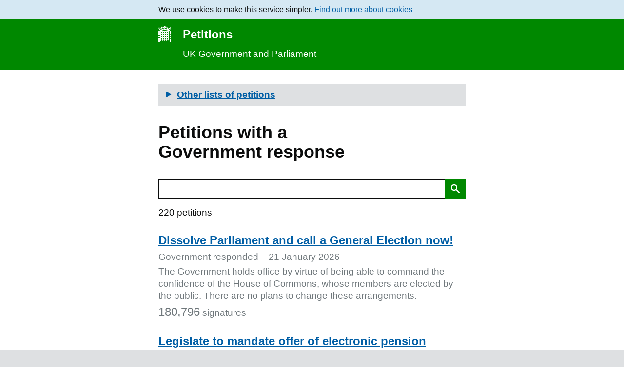

--- FILE ---
content_type: text/html; charset=utf-8
request_url: https://petition.parliament.uk/petitions?state=with_response
body_size: 11157
content:
<!DOCTYPE html>
<html lang="en-GB">
  <head>
    <title>View all petitions - Petitions</title>
    <meta http-equiv="Content-Type" content="text/html; charset=utf-8">

    <link rel="preload" href="/assets/application-3e13b7b005e3e1850dc85577f619f83e07349ad307023041533482457f350563.css" as="style" type="text/css">
    <link rel="preload" href="/assets/application-e3b0c44298fc1c149afbf4c8996fb92427ae41e4649b934ca495991b7852b855.js" as="script" type="text/javascript">


    <link rel="stylesheet" href="/assets/application-3e13b7b005e3e1850dc85577f619f83e07349ad307023041533482457f350563.css">

    <meta name="viewport" content="width = device-width">
    <!-- Desktop Browsers -->
<link rel="shortcut icon" type="image/x-icon" href="/favicon.ico">

<!-- Android: Chrome M39 and up-->
<link rel="manifest" href="/manifest.json">

<!-- Android: Chrome M31 and up, ignored if manifest is present-->
<meta name="mobile-web-app-capable" content="yes">
<link rel="icon" sizes="192x192" href="/assets/os-social/android/icon-192x192-ef97932d4e5a23a1c0758162d7d29c9dc7e27da4b282295a9485a28c235c98a6.png">

<!-- iOS -->
<meta name="apple-mobile-web-app-capable" content="yes">
<meta name="apple-mobile-web-app-title" content="Petitions">

<link href="/assets/os-social/apple/apple-touch-icon-180x180-1811b4db1f54c375ab28c40e5e5381a474192ae1c1ed813252708b066b3fd87c.png" sizes="180x180" rel="apple-touch-icon">
<link href="/assets/os-social/apple/apple-touch-icon-167x167-aa4f09634e802c8c92cad438f6e0e8d46543530b3a3e6a2dd161160fd204836a.png" sizes="167x167" rel="apple-touch-icon">
<link href="/assets/os-social/apple/apple-touch-icon-152x152-32d8a4100bccf143f1e84cf4a8ec6ae5c1a3eb3657dc1e86003aa49043c6f0bf.png" sizes="152x152" rel="apple-touch-icon">
<link href="/assets/os-social/apple/apple-touch-icon-120x120-6e784c451909a2c57870928a1ca2643eb8ee3f5e98f387d60fe743bc0728258e.png" sizes="120x120" rel="apple-touch-icon">
<link href="/assets/os-social/apple/apple-touch-icon-6e784c451909a2c57870928a1ca2643eb8ee3f5e98f387d60fe743bc0728258e.png" rel="apple-touch-icon">

<!-- Windows 8 and IE 11 -->
<meta name="msapplication-config" content="browserconfig.xml">

<!-- Windows -->
<meta name="application-name" content="Petitions">
<meta name="msapplication-tooltip" content="UK Government and Parliament">
<meta name="msapplication-window" content="width=1024;height=768">
<meta name="msapplication-navbutton-color" content="#008800">
<meta name="msapplication-starturl" content="./">

    <!-- SEO meta description -->
<meta name="description" content="Official online petitions in response to issues of the day, listing the number that got a Government response, and those that have been debated in the House of Parliament">
<!-- Facebook analytics access -->
<meta property="fb:admins" content="204502059">
<!-- Open Graph -->
<meta property="og:site_name" content="Petitions - UK Government and Parliament">
<meta property="og:locale" content="en_GB">
<meta property="og:image" content="https://petition.parliament.uk/assets/os-social/opengraph-image-74d2a08295a6290b3e3c5b57a8d37deedf3d61f8a07d36883a6750f1ac82e828.png">
<meta property="og:url" content="https://petition.parliament.uk/petitions?state=with_response">
<meta property="og:type" content="website">
<meta property="og:title" content="View all petitions - Petitions">
<!-- X -->
<meta name="twitter:card" content="summary">
<meta name="twitter:site" content="@hocpetitions">
<meta name="twitter:image" content="https://petition.parliament.uk/assets/os-social/opengraph-image-74d2a08295a6290b3e3c5b57a8d37deedf3d61f8a07d36883a6750f1ac82e828.png">
<meta name="twitter:title" content="View all petitions - Petitions">
<meta name="twitter:description" content="Official online petitions in response to issues of the day, listing the number that got a Government response, and those that have been debated in the House of Parliament">

    <meta name="theme-color" content="#080">
  </head>
  <body>
      <div id="global-cookie-message">
        <p>We use cookies to make this service simpler. <a href="/cookies">Find out more about cookies</a></p>
      </div>

    <header id="global-header">
  <div class="wrapper">
      <a title="Go to the petitions homepage" class="proposition" href="/">
        Petitions
</a>    <p class="strapline">UK Government and Parliament</p>
  </div>
</header>


    <main id="content">
      
      

<details class="lists-of-petitions">
  <summary><span class="summary">Other lists of petitions</span></summary>
  <div>
    <ul>
      <li>
        <a href="https://petition.parliament.uk/petitions?state=all">
          All petitions (10,103)
</a>      </li>
      <li>
        <a href="https://petition.parliament.uk/petitions?state=open">
          Open petitions (1,902)
</a>      </li>
      <li>
        <a href="https://petition.parliament.uk/petitions?state=recent">
          Recent petitions (1,902)
</a>      </li>
      <li>
        <a href="https://petition.parliament.uk/petitions?state=closed">
          Closed petitions (2,518)
</a>      </li>
      <li>
        <a href="https://petition.parliament.uk/petitions?state=rejected">
          Rejected petitions (5,683)
</a>      </li>
      <li>
        <a href="https://petition.parliament.uk/petitions?state=awaiting_response">
          Awaiting government response (17)
</a>      </li>
      <li>
        <a href="https://petition.parliament.uk/petitions?state=with_response">
          Government responses (220)
</a>      </li>
      <li>
        <a href="https://petition.parliament.uk/petitions?state=awaiting_debate">
          Awaiting a debate in Parliament (13)
</a>      </li>
      <li>
        <a href="https://petition.parliament.uk/petitions?state=debated">
          Debated in Parliament (40)
</a>      </li>
      <li>
        <a href="https://petition.parliament.uk/petitions?state=not_debated">
          Not debated in Parliament (1)
</a>      </li>
    </ul>
  </div>
</details>

<h1 class="page-title">Petitions with a Government response</h1>


<form action="/petitions" accept-charset="UTF-8" method="get">
  <label for="search" class="visuallyhidden">Search petitions</label>
  <div class="search-inline">
    <input type="search" name="q" id="search" value="" class="form-control">
    <input type="hidden" name="state" id="state" value="with_response">
    <button type="submit">
      <span class="visuallyhidden">Search</span>
</button>  </div>
</form>
<p class="filtered-petition-count">220 petitions</p>

<div class="search-results section-panel">
    <ol>
      <li class="petition-item petition-open">

    <h2><a href="/petitions/750050?reveal_response=yes#response-threshold">Dissolve Parliament and call a General Election now!</a></h2>
    <p>Government responded – 21 January 2026</p>
    <p>The Government holds office by virtue of being able to command the confidence of the House of Commons, whose members are elected by the public. There are no plans to change these arrangements.</p>
    <p><span class="count">180,796</span> <span class="text">signatures</span></p>

</li><li class="petition-item petition-open">

    <h2><a href="/petitions/731994?reveal_response=yes#response-threshold">Legislate to mandate offer of electronic pension transfers and higher standards</a></h2>
    <p>Government responded – 21 January 2026</p>
    <p>The Government recognises the importance of efficiency in the pension transfers system and is considering how to improve the pension transfer process while maintaining strong member protection. </p>
    <p><span class="count">16,541</span> <span class="text">signatures</span></p>

</li><li class="petition-item petition-open">

    <h2><a href="/petitions/737105?reveal_response=yes#response-threshold">Introduce offshore detention/mass deportation for illegal migrants</a></h2>
    <p>Government responded – 21 January 2026</p>
    <p>This Government is doing whatever it takes to secure our borders; though offshore detention is costly and impractical, the most sweeping asylum reforms in a generation are being introduced. </p>
    <p><span class="count">683,404</span> <span class="text">signatures</span></p>

</li><li class="petition-item petition-open">

    <h2><a href="/petitions/737608?reveal_response=yes#response-threshold">Change law around box junctions to give drivers more leniency</a></h2>
    <p>Government responded – 19 January 2026</p>
    <p>Local authorities determine the size of yellow box markings and road users can raise appeals against enforcement. The Government sees no need to change the regulations for these markings.</p>
    <p><span class="count">11,788</span> <span class="text">signatures</span></p>

</li><li class="petition-item petition-open">

    <h2><a href="/petitions/744215?reveal_response=yes#response-threshold">Call a public inquiry into Russian influence on UK politics &amp; democracy</a></h2>
    <p>Government responded – 15 January 2026</p>
    <p>Russian interference threats to the UK will be examined as part of the Independent Review of Foreign Financial Interference. Review findings will be presented to the House for scrutiny in late March.</p>
    <p><span class="count">114,093</span> <span class="text">signatures</span></p>

</li><li class="petition-item petition-closed">

    <h2><a href="/petitions/727016?reveal_response=yes#response-threshold">Provide funding for a nationwide, nature-rich river corridor network.</a></h2>
    <p>Government responded – 14 January 2026</p>
    <p>We are investing in ELM schemes, supporting buffers, wetlands, tree planting and river restoration. We are protecting or restoring 20,000 kilometres of watercourses and investing in flood protection.</p>
    <p><span class="count">10,420</span> <span class="text">signatures</span></p>

</li><li class="petition-item petition-open">

    <h2><a href="/petitions/730292?reveal_response=yes#response-threshold">Change the DDA 1991 to stop breed bans and focus on behaviour</a></h2>
    <p>Government responded – 8 January 2026</p>
    <p>The ban on certain breed types under the Dangerous Dogs Act 1991 is there to protect public safety. More broadly, the government remains committed to promoting responsible dog ownership for all dogs.</p>
    <p><span class="count">12,337</span> <span class="text">signatures</span></p>

</li><li class="petition-item petition-open">

    <h2><a href="/petitions/735586?reveal_response=yes#response-threshold">Do not remove Sport England as a statutory consultee for planning applications</a></h2>
    <p>Government responded – 8 January 2026</p>
    <p>The government is consulting on reforms to the statutory consultee system. No decision will be made on Sport England’s role until feedback on the proposals has been fully reviewed.</p>
    <p><span class="count">31,738</span> <span class="text">signatures</span></p>

</li><li class="petition-item petition-open">

    <h2><a href="/petitions/740004?reveal_response=yes#response-threshold">Label ALL meat as Religiously Slaughtered or Non-Religiously Slaughtered</a></h2>
    <p>Government responded – 7 January 2026</p>
    <p>There are no requirements to label meat from animals slaughtered in accordance with religious rites. Where information of this nature is provided it must be accurate and must not be misleading.</p>
    <p><span class="count">30,052</span> <span class="text">signatures</span></p>

</li><li class="petition-item petition-open">

    <h2><a href="/petitions/749128?reveal_response=yes#response-threshold">Apply to Rejoin the EU as soon as possible to increase growth in the UK</a></h2>
    <p>Government responded – 7 January 2026</p>
    <p>The UK will not be rejoining the EU, but this Government has reset its relationship with the EU with a new strategic partnership: A deal that is good for UK bills, borders, jobs and growth.</p>
    <p><span class="count">22,654</span> <span class="text">signatures</span></p>

</li><li class="petition-item petition-open">

    <h2><a href="/petitions/731497?reveal_response=yes#response-threshold">New Disclosure and Safeguarding Mechanism for At-Risk Children</a></h2>
    <p>Government responded – 7 January 2026</p>
    <p>We are delivering significant reform across children’s social care, policing and the family court system to better safeguard children and stop them falling through the cracks of services.</p>
    <p><span class="count">20,132</span> <span class="text">signatures</span></p>

</li><li class="petition-item petition-open">

    <h2><a href="/petitions/750236?reveal_response=yes#response-threshold">Do not merge section 1 &amp; 2 regulations on firearms licenses</a></h2>
    <p>Government responded – 6 January 2026</p>
    <p>The Government has committed to a public consultation on strengthening licensing controls on shotguns. We will consider all views submitted during the consultation before deciding on further action. </p>
    <p><span class="count">116,119</span> <span class="text">signatures</span></p>

</li><li class="petition-item petition-open">

    <h2><a href="/petitions/746353?reveal_response=yes#response-threshold">Allow charities to rescue dogs with docked tails under the Animal Welfare Bill</a></h2>
    <p>Government responded – 6 January 2026</p>
    <p>We will work with stakeholders to consider appropriate exemptions as we deliver the relevant regulations. Exemptions will need to be finely balanced against the risk of creating loopholes.</p>
    <p><span class="count">21,850</span> <span class="text">signatures</span></p>

</li><li class="petition-item petition-open">

    <h2><a href="/petitions/747234?reveal_response=yes#response-threshold">Remove power to cancel local government elections
</a></h2>
    <p>Government responded – 5 January 2026</p>
    <p>The Secretary of State’s powers in this area are set out in legislation made by Parliament and used only with strong justification. The Government has no plans to amend these powers.</p>
    <p><span class="count">146,918</span> <span class="text">signatures</span></p>

</li><li class="petition-item petition-open">

    <h2><a href="/petitions/737923?reveal_response=yes#response-threshold">Strengthen regulation of supported accommodations</a></h2>
    <p>Government responded – 19 December 2025</p>
    <p>The government requires that care and support provided within all supported housing meet the highest standards. Statutory provisions are in place to ensure these standards are upheld.</p>
    <p><span class="count">31,042</span> <span class="text">signatures</span></p>

</li><li class="petition-item petition-open">

    <h2><a href="/petitions/748695?reveal_response=yes#response-threshold">Hold an inquiry into CAMHS and NHS children’s mental health delays</a></h2>
    <p>Government responded – 19 December 2025</p>
    <p>The Government has no current plans to establish an inquiry. Multiple actions are in place to improve and reform NHS mental health services and provide children with timely access to appropriate care.</p>
    <p><span class="count">30,114</span> <span class="text">signatures</span></p>

</li><li class="petition-item petition-open">

    <h2><a href="/petitions/744237?reveal_response=yes#response-threshold">Make it an offence to carry a catapult in public without lawful defence</a></h2>
    <p>Government responded – 16 December 2025</p>
    <p>There are laws that can already be used against individuals who use catapults as a weapon, but the Government understands the concerns and is actively looking at this issue.</p>
    <p><span class="count">37,090</span> <span class="text">signatures</span></p>

</li><li class="petition-item petition-open">

    <h2><a href="/petitions/740671?reveal_response=yes#response-threshold">Introduce new tax code for state pensioners with double the personal allowance</a></h2>
    <p>Government responded – 9 December 2025</p>
    <p>The State Pension is the foundation of support for pensioners. The Government is committed to a fair tax system but doubling the Personal Allowance for pensioners would be untargeted and costly.</p>
    <p><span class="count">54,004</span> <span class="text">signatures</span></p>

</li><li class="petition-item petition-open">

    <h2><a href="/petitions/741677?reveal_response=yes#response-threshold">Make impersonating military service/wearing unearned medals a criminal offence</a></h2>
    <p>Government responded – 9 December 2025</p>
    <p>There are currently no plans for the government to introduce additional criminal offences for impersonation of military service or wearing unearned medals.</p>
    <p><span class="count">16,405</span> <span class="text">signatures</span></p>

</li><li class="petition-item petition-closed">

    <h2><a href="/petitions/728011?reveal_response=yes#response-threshold">Require drivers to stop and take cats to the vets if they hit them in their car</a></h2>
    <p>Government responded – 8 December 2025</p>
    <p>The Government has no current plans to mandate that motorists report a collision involving a cat, or to grant Police powers to prosecute motorists who fail to report a collision involving a cat.</p>
    <p><span class="count">10,959</span> <span class="text">signatures</span></p>

</li><li class="petition-item petition-open">

    <h2><a href="/petitions/744397?reveal_response=yes#response-threshold">Restore the Electoral Commission&#39;s Independence</a></h2>
    <p>Government responded – 5 December 2025</p>
    <p>The Government is taking decisive action to strengthen and protect the UK’s democracy and will continue to support the operational independence of the Electoral Commission.</p>
    <p><span class="count">15,075</span> <span class="text">signatures</span></p>

</li><li class="petition-item petition-closed">

    <h2><a href="/petitions/727372?reveal_response=yes#response-threshold">Protect Legal Migrants: do not implement the 10-Year ILR proposal</a></h2>
    <p>Government responded – 4 December 2025</p>
    <p>The earned settlement consultation is seeking views on whether the increase in settlement qualifying period will apply to people already in the UK. No decision has been taken on this point.</p>
    <p><span class="count">106,570</span> <span class="text">signatures</span></p>

</li><li class="petition-item petition-open">

    <h2><a href="/petitions/746363?reveal_response=yes#response-threshold">Keep 5-Year ILR and Restrict Access to Benefits for New ILR Holders</a></h2>
    <p>Government responded – 4 December 2025</p>
    <p>As set out in the Immigration White Paper, the default qualifying period doubles to 10 years. We welcome views on other measures, including access to benefits, via the earned settlement consultation.</p>
    <p><span class="count">231,662</span> <span class="text">signatures</span></p>

</li><li class="petition-item petition-closed">

    <h2><a href="/petitions/729478?reveal_response=yes#response-threshold">Transparency and Review of the free zones and ports impacts</a></h2>
    <p>Government responded – 28 November 2025</p>
    <p>All Industrial Strategy Zones (ISZs) are subject to the same laws and regulations as the rest of the UK. The Government maintains the highest levels of transparency and accountability across all ISZs.</p>
    <p><span class="count">10,486</span> <span class="text">signatures</span></p>

</li><li class="petition-item petition-closed">

    <h2><a href="/petitions/725049?reveal_response=yes#response-threshold">Provide a legal right to access certain services without a digital device</a></h2>
    <p>Government responded – 17 December 2025</p>
    <p>We are committed to ensuring public services are accessible and inclusive for all. We are determined to ensure everyone benefits from technological change, and understand some people may need support.</p>
    <p><span class="count">10,911</span> <span class="text">signatures</span></p>

</li><li class="petition-item petition-open">

    <h2><a href="/petitions/732221?reveal_response=yes#response-threshold">Criminalise &amp; legally require schools to tackle bullying in &amp; out of school</a></h2>
    <p>Government responded – 26 November 2025</p>
    <p>Bullying is never acceptable. Schools have duties to prevent and address it, and we continue to promote best practice whilst also improving early mental health support for young people.</p>
    <p><span class="count">16,283</span> <span class="text">signatures</span></p>

</li><li class="petition-item petition-closed">

    <h2><a href="/petitions/731355?reveal_response=yes#response-threshold">Require schools to let children use the toilet at all times in the school day</a></h2>
    <p>Government responded – 9 January 2026</p>
    <p>Schools are responsible for setting policies, including around toilet use. They must do this in line with national behaviour guidance, and in a way which treats all pupils with dignity and respect.</p>
    <p><span class="count">19,728</span> <span class="text">signatures</span></p>

</li><li class="petition-item petition-open">

    <h2><a href="/petitions/738484?reveal_response=yes#response-threshold">Commission independent inquiry into delays in SEND education provision</a></h2>
    <p>Government responded – 24 November 2025</p>
    <p>The government is committed to working with families to reform the SEND system and learning from independent inquiries by the Public Accounts Committee and the Education Committee into SEND provision.</p>
    <p><span class="count">33,816</span> <span class="text">signatures</span></p>

</li><li class="petition-item petition-open">

    <h2><a href="/petitions/732993?reveal_response=yes#response-threshold">Review decision to abolish independent local Healthwatch</a></h2>
    <p>Government responded – 21 November 2025</p>
    <p>The number of organisations monitoring patient experience is causing confusion and risks inaction. We will close some organisations like Healthwatch to allow direct patient feedback to care providers.</p>
    <p><span class="count">10,976</span> <span class="text">signatures</span></p>

</li><li class="petition-item petition-open">

    <h2><a href="/petitions/742179?reveal_response=yes#response-threshold">Lower the age for invites to regular mammograms to 40 &amp; perform annually</a></h2>
    <p>Government responded – 21 November 2025</p>
    <p>In line with independent advice from the UK National Screening Committee, the Government does not intend to lower the age or increase the frequency of breast screens.</p>
    <p><span class="count">39,796</span> <span class="text">signatures</span></p>

</li><li class="petition-item petition-closed">

    <h2><a href="/petitions/727063?reveal_response=yes#response-threshold">Fund better Functional Neurological Disorder care, treatment and support</a></h2>
    <p>Government responded – 19 November 2025</p>
    <p>Improving health outcomes for people living with long-term conditions, including functional neurological disorder (FND), is a key part of the Government&#39;s ambition to build an NHS fit for the future.</p>
    <p><span class="count">17,266</span> <span class="text">signatures</span></p>

</li><li class="petition-item petition-open">

    <h2><a href="/petitions/732559?reveal_response=yes#response-threshold">Limit the sale of fireworks to those running local council approved events only</a></h2>
    <p>Government responded – 18 November 2025</p>
    <p>The Government recognises the negative impact fireworks can have on some people and animals.  However, when used responsibly they are a source of enjoyment for many people. </p>
    <p><span class="count">194,219</span> <span class="text">signatures</span></p>

</li><li class="petition-item petition-closed">

    <h2><a href="/petitions/726174?reveal_response=yes#response-threshold">Stop the Planning and Infrastructure Bill 2025 to Protect Nature</a></h2>
    <p>Government responded – 17 November 2025</p>
    <p>The government has no intention of withdrawing its landmark Planning and Infrastructure Bill, which is integral to unlocking sustained economic growth and will support nature recovery and restoration.</p>
    <p><span class="count">14,151</span> <span class="text">signatures</span></p>

</li><li class="petition-item petition-open">

    <h2><a href="/petitions/737513?reveal_response=yes#response-threshold">Raise the income tax personal allowance from £12,570 to £20,000</a></h2>
    <p>Government responded – 17 November 2025</p>
    <p>The Government is committed to keeping taxes for working people as low as possible while ensuring fiscal responsibility, so we will not increase the Personal Allowance to £20,000. </p>
    <p><span class="count">66,692</span> <span class="text">signatures</span></p>

</li><li class="petition-item petition-open">

    <h2><a href="/petitions/736578?reveal_response=yes#response-threshold">End testing on dogs and other animals for development of products for human use</a></h2>
    <p>Government responded – 13 November 2025</p>
    <p>The use of animals for development of products for human use remains necessary. The Government therefore does not agree to end testing on dogs and other animals for testing and research purposes.</p>
    <p><span class="count">102,421</span> <span class="text">signatures</span></p>

</li><li class="petition-item petition-closed">

    <h2><a href="/petitions/729212?reveal_response=yes#response-threshold">Hold a referendum on leaving the European Court of Human Rights</a></h2>
    <p>Government responded – 12 November 2025</p>
    <p>Leaving the ECHR and the Court would be a costly, self-defeating move, undermining vital security agreements. Reforming it for today’s challenges is smarter than wasting £129m on a referendum.</p>
    <p><span class="count">11,583</span> <span class="text">signatures</span></p>

</li><li class="petition-item petition-open">

    <h2><a href="/petitions/734243?reveal_response=yes#response-threshold">Continue Parental Responsibility Automatically when disabled children turn 18</a></h2>
    <p>Government responded – 12 November 2025</p>
    <p>The Government has no plans to legislate to allow parental responsibility to continue from age 18 in order to ensure that the best interests of young adults are protected in all cases. </p>
    <p><span class="count">20,015</span> <span class="text">signatures</span></p>

</li><li class="petition-item petition-closed">

    <h2><a href="/petitions/728912?reveal_response=yes#response-threshold">Ban &quot;small-scale fracking&quot; for onshore oil and gas</a></h2>
    <p>Government responded – 15 January 2026</p>
    <p>We are committed to ending fracking for good. We are aware of local concerns regarding low volume hydraulic fracturing and are keeping this policy under internal review.</p>
    <p><span class="count">10,626</span> <span class="text">signatures</span></p>

</li><li class="petition-item petition-open">

    <h2><a href="/petitions/737327?reveal_response=yes#response-threshold">Require non-stunned and stunned meat to be labelled accordingly</a></h2>
    <p>Government responded – 22 December 2025</p>
    <p>Whilst there is no regulatory requirement for labelling of meat from animals slaughtered without stunning, any information of this nature must be accurate and must not be misleading to the consumer.</p>
    <p><span class="count">74,205</span> <span class="text">signatures</span></p>

</li><li class="petition-item petition-open">

    <h2><a href="/petitions/731016?reveal_response=yes#response-threshold">Ban greyhound racing</a></h2>
    <p>Government responded – 30 October 2025</p>
    <p>The government has no plans to ban greyhound racing. The government considers it a well-regulated sport and recognises the contribution it makes to many people’s lives as well as to the economy.</p>
    <p><span class="count">44,924</span> <span class="text">signatures</span></p>

</li><li class="petition-item petition-closed">

    <h2><a href="/petitions/719429?reveal_response=yes#response-threshold">Funding for Hyperemesis Gravidarum care</a></h2>
    <p>Government responded – 29 October 2025</p>
    <p>DHSC recognises Hyperemesis Gravidarum (HG) can have a devastating impact on women and families. A range of fully-funded physical and mental health support is already available for women with HG.</p>
    <p><span class="count">11,548</span> <span class="text">signatures</span></p>

</li><li class="petition-item petition-open">

    <h2><a href="/petitions/736504?reveal_response=yes#response-threshold">Inquiry into sexual violence in NHS hospitals</a></h2>
    <p>Government responded – 23 October 2025</p>
    <p>Sexual misconduct in NHS settings is unacceptable. We are working with system partners to eradicate sexual misconduct in the NHS. The Government has no plans to launch an inquiry at this time.</p>
    <p><span class="count">23,115</span> <span class="text">signatures</span></p>

</li><li class="petition-item petition-open">

    <h2><a href="/petitions/738192?reveal_response=yes#response-threshold">Reduce the maximum noise level for consumer fireworks from 120 to 90 decibels</a></h2>
    <p>Government responded – 7 November 2025</p>
    <p>The Government recognises that some people have strong feelings about fireworks and has been listening to concerns raised by members of the public regarding the impact of firework noise.</p>
    <p><span class="count">183,360</span> <span class="text">signatures</span></p>

</li><li class="petition-item petition-open">

    <h2><a href="/petitions/740486?reveal_response=yes#response-threshold">Introduce a Pension Tax Lock to help protect retirement savings and incentives</a></h2>
    <p>Government responded – 10 December 2025</p>
    <p>The Government is committed to ensuring pensioners have security in retirement and has launched a Pensions Commission to look at what is required to ensure the system is strong, fair and sustainable. </p>
    <p><span class="count">22,716</span> <span class="text">signatures</span></p>

</li><li class="petition-item petition-closed">

    <h2><a href="/petitions/714927?reveal_response=yes#response-threshold">Stop airport expansion: halt all airport expansion plans across the UK</a></h2>
    <p>Government responded – 21 October 2025</p>
    <p>The Government supports airport expansion where it promotes economic growth, aligns with climate commitments, and meets strict air quality and noise pollution requirements.</p>
    <p><span class="count">10,998</span> <span class="text">signatures</span></p>

</li><li class="petition-item petition-open">

    <h2><a href="/petitions/734246?reveal_response=yes#response-threshold">Hold a referendum on introducing mandatory identity cards in the UK</a></h2>
    <p>Government responded – 20 October 2025</p>
    <p>We have no plans to hold a referendum on the new digital identity scheme. There will be other ways for people to join a national conversation, including through a forthcoming consultation.</p>
    <p><span class="count">23,966</span> <span class="text">signatures</span></p>

</li><li class="petition-item petition-closed">

    <h2><a href="/petitions/721825?reveal_response=yes#response-threshold">Review and support the continued operation of pubs to prevent more closures</a></h2>
    <p>Government responded – 16 October 2025</p>
    <p>We recognise hospitality’s vital role in our communities and are supporting the sector through targeted action, cutting red tape, removing barriers, and creating conditions for businesses to thrive.</p>
    <p><span class="count">12,488</span> <span class="text">signatures</span></p>

</li><li class="petition-item petition-closed">

    <h2><a href="/petitions/728765?reveal_response=yes#response-threshold">Review all trade ties with Israel, suspend 2030 roadmap &amp; impose trade sanctions</a></h2>
    <p>Government responded – 16 October 2025</p>
    <p>We believe the quickest, most effective way to end the war and humanitarian crisis in Gaza is not through trade sanctions, but through ensuring the success of the peace initiative currently under way.</p>
    <p><span class="count">11,502</span> <span class="text">signatures</span></p>

</li><li class="petition-item petition-open">

    <h2><a href="/petitions/738421?reveal_response=yes#response-threshold">The UK Government should not unilaterally recognise a Palestinian State</a></h2>
    <p>Government responded – 16 October 2025</p>
    <p>Our recognition of Palestinian statehood, done as part of a wider global drive for peace, is helping to deliver the opposite of the petition’s concerns, showing why it was the right decision to make.</p>
    <p><span class="count">58,293</span> <span class="text">signatures</span></p>

</li><li class="petition-item petition-closed">

    <h2><a href="/petitions/722730?reveal_response=yes#response-threshold">Make the sex offender&#39;s registry publicly available to view for everyone.</a></h2>
    <p>Government responded – 15 October 2025</p>
    <p>We are not planning to create a public sex offender registry. Tough checks are made by the police to manage registered sex offenders in the community.</p>
    <p><span class="count">11,666</span> <span class="text">signatures</span></p>

</li>
    </ol>

    <div class="search-pagination">
      <a class="next" href="/petitions?page=2&amp;state=with_response">
  <span class="paginate-label">Next</span>
  <span class="paginate page-count">2 of 5</span>
</a>
    </div>

    <p>
      Get this data in
      <a href="/petitions.json?page=1&amp;state=with_response">JSON</a> or
      <a href="/petitions.csv?state=with_response">CSV</a> format
    </p>
</div>

<nav id="other-search-lists" aria-labelledby="other-lists-heading">
  <h2 id="other-lists-heading">Other lists of petitions</h2>
  <div class="section-panel">
    <ul>
      <li>
        <a href="https://petition.parliament.uk/petitions?state=all">
          All petitions (10,103)
</a>      </li>
      <li>
        <a href="https://petition.parliament.uk/petitions?state=open">
          Open petitions (1,902)
</a>      </li>
      <li>
        <a href="https://petition.parliament.uk/petitions?state=recent">
          Recent petitions (1,902)
</a>      </li>
      <li>
        <a href="https://petition.parliament.uk/petitions?state=closed">
          Closed petitions (2,518)
</a>      </li>
      <li>
        <a href="https://petition.parliament.uk/petitions?state=rejected">
          Rejected petitions (5,683)
</a>      </li>
      <li>
        <a href="https://petition.parliament.uk/petitions?state=awaiting_response">
          Awaiting government response (17)
</a>      </li>
      <li>
        <a href="https://petition.parliament.uk/petitions?state=with_response">
          Government responses (220)
</a>      </li>
      <li>
        <a href="https://petition.parliament.uk/petitions?state=awaiting_debate">
          Awaiting a debate in Parliament (13)
</a>      </li>
      <li>
        <a href="https://petition.parliament.uk/petitions?state=debated">
          Debated in Parliament (40)
</a>      </li>
      <li>
        <a href="https://petition.parliament.uk/petitions?state=not_debated">
          Not debated in Parliament (1)
</a>      </li>
    </ul>
  </div>
  <a href="/archived/petitions?state=published">Archived petitions</a>
</nav>

    </main>

    <footer id="footer">
  <div class="wrapper">
    <ul id="footer_nav">
      <li><a href="/">Home</a></li>
      <li><a href="/petitions">All petitions</a></li>
        <li><a href="/petitions/check">Start a petition</a></li>
      <li><a href="/help">How petitions work</a></li>
      <li><a href="/privacy">Privacy</a></li>
      <li><a href="/cookies">Cookies</a></li>
      <li><a href="/feedback">Feedback</a></li>
      <li><a href="/accessibility">Accessibility statement</a></li>
    </ul>

    <div class="open-government-licence">
      <p>All content is available under the <a href="https://www.nationalarchives.gov.uk/doc/open-government-licence/version/3/" rel="external license">Open Government Licence v3.0</a>, except where otherwise stated</p>
    </div>

    <div class="copyright">
      <a href="https://www.nationalarchives.gov.uk/information-management/our-services/crown-copyright.htm" rel="external">© Crown copyright</a>
    </div>
  </div>
</footer>

    <script src="/assets/application-e3b0c44298fc1c149afbf4c8996fb92427ae41e4649b934ca495991b7852b855.js"></script>
  </body>
</html>


--- FILE ---
content_type: text/css
request_url: https://petition.parliament.uk/assets/application-3e13b7b005e3e1850dc85577f619f83e07349ad307023041533482457f350563.css
body_size: 11111
content:
@-ms-viewport{width:device-width}@-o-viewport{width:device-width}@-ms-viewport{width:device-width}@-o-viewport{width:device-width}.grid-row:after,fieldset:after,.form-section:after,.form-group:after,.panel-indent:after,#content:after,.petition-share:after,.signature-count:after,.signature-count .signatures-on-a-map:after,.signature-count .signature-count-goal:after,.petition-meta:after,.create-warning:after{content:"";display:block;clear:both}@-ms-viewport{width:device-width}@-o-viewport{width:device-width}@-ms-viewport{width:device-width}@-o-viewport{width:device-width}@-ms-viewport{width:device-width}@-o-viewport{width:device-width}.grid-row:after,fieldset:after,.form-section:after,.form-group:after,.panel-indent:after,#content:after,.petition-share:after,.signature-count:after,.signature-count .signatures-on-a-map:after,.signature-count .signature-count-goal:after,.petition-meta:after,.create-warning:after{content:"";display:block;clear:both}#global-cookie-message p{max-width:630px;margin:0 15px}@media (min-width: 641px){#global-cookie-message p{margin:0 30px}}@media (min-width: 690px){#global-cookie-message p{margin:0 auto}}.section-panel,.section-panel-borderless,.petition-share,.form-group.error,a.threshold-panel{margin-left:-15px;margin-right:-15px}@media (min-width: 641px){.section-panel,.section-panel-borderless,.petition-share,.form-group.error,a.threshold-panel{margin-left:-30px;margin-right:-30px}}.grid-row{margin:0 -15px}fieldset{width:100%}fieldset.after-error-summary{margin-top:-15px}@media (min-width: 641px){fieldset.after-error-summary{margin-top:-30px}}legend{overflow:hidden}textarea{display:block}.form-section,.form-group{float:left;width:100%}.form-section{margin-bottom:30px}@media (min-width: 641px){.form-section{margin-bottom:60px}}.form-group{margin-bottom:15px}@media (min-width: 641px){.form-group{margin-bottom:30px}}.form-group-related{margin-bottom:10px}@media (min-width: 641px){.form-group-related{margin-bottom:20px}}.form-group-compound{margin-bottom:10px}.form-label,.form-label-bold,.error .form-label{display:block;color:#0b0c0c;padding-bottom:2px}.form-label{font-family:"Helvetica Neue", Helvetica, Arial, sans-serif;font-size:19px;line-height:1.3157894737;font-weight:400;text-transform:none}@media (max-width: 640px){.form-label{font-size:16px;line-height:1.25}}.form-label-bold,.error .form-label{font-family:"Helvetica Neue", Helvetica, Arial, sans-serif;font-size:19px;line-height:1.3157894737;font-weight:700;text-transform:none}@media (max-width: 640px){.form-label-bold,.error .form-label{font-size:16px;line-height:1.25}}.form-block{float:left;clear:left;margin-top:-5px;margin-bottom:5px}@media (min-width: 641px){.form-block{margin-top:0;margin-bottom:10px}}.form-hint{font-family:"Helvetica Neue", Helvetica, Arial, sans-serif;font-size:19px;line-height:1.3157894737;font-weight:400;text-transform:none;display:block;color:#6f777b;font-weight:normal;margin-top:-2px;padding-bottom:2px}@media (max-width: 640px){.form-hint{font-size:16px;line-height:1.25}}.form-label .form-hint,.form-label-bold .form-hint,.error .form-label .form-hint{margin-top:0;padding-bottom:0}.form-control{-webkit-box-sizing:border-box;-moz-box-sizing:border-box;box-sizing:border-box;font-family:"Helvetica Neue", Helvetica, Arial, sans-serif;font-size:19px;line-height:1.3157894737;font-weight:400;text-transform:none;width:100%;padding:5px 4px 4px;border:2px solid #0b0c0c}@media (max-width: 640px){.form-control{font-size:16px;line-height:1.25}}@media (min-width: 641px){.form-control{width:50%}}input.form-control,textarea.form-control{-webkit-appearance:none;border-radius:0}textarea.form-control{opacity:1;background-image:none}.form-control-3-4{width:100%}@media (min-width: 641px){.form-control-3-4{width:75%}}.form-control-2-3{width:100%}@media (min-width: 641px){.form-control-2-3{width:66.66%}}.form-control-1-2{width:100%}@media (min-width: 641px){.form-control-1-2{width:50%}}.form-control-1-3{width:100%}@media (min-width: 641px){.form-control-1-3{width:33.33%}}.form-control-1-4{width:100%}@media (min-width: 641px){.form-control-1-4{width:25%}}.form-control-1-8{width:100%}@media (min-width: 641px){.form-control-1-8{width:12.5%}}option:active,option:checked,select:focus::-ms-value{color:#fff;background-color:#005ea5}.error{margin-right:15px}.error .error-message{color:#b10e1e;font-weight:bold}.error .form-control{border:2px solid #b10e1e}.error .form-hint{margin-bottom:0}.error,.error-summary{border-left:4px solid #b10e1e;padding-left:10px}@media (min-width: 641px){.error,.error-summary{border-left:5px solid #b10e1e;padding-left:15px}}.error-message{font-family:"Helvetica Neue", Helvetica, Arial, sans-serif;font-size:19px;line-height:1.3157894737;font-weight:400;text-transform:none;display:block;clear:both;margin:0;padding:5px 0 7px 0}@media (max-width: 640px){.error-message{font-size:16px;line-height:1.25}}.error-summary{border:4px solid #b10e1e;margin-top:15px;margin-bottom:15px;padding:15px 10px}@media (min-width: 641px){.error-summary{border:5px solid #b10e1e;margin-top:30px;margin-bottom:30px;padding:20px 15px 15px 15px}}.error-summary:focus{outline:3px solid #ffdd00}.error-summary .error-summary-heading{margin-top:0}.error-summary p{margin-bottom:10px}.error-summary .error-summary-list{padding-left:0}@media (min-width: 641px){.error-summary .error-summary-list li{margin-bottom:5px}}.error-summary .error-summary-list a{color:#b10e1e;font-weight:bold;text-decoration:underline}input::-webkit-outer-spin-button,input::-webkit-inner-spin-button{-webkit-appearance:none;margin:0}input[type=number]{-moz-appearance:textfield}.form-date .form-group{float:left;width:50px;margin-right:20px;margin-bottom:0;clear:none}.form-date .form-group label{display:block;margin-bottom:5px}.form-date .form-group input{width:100%}.form-date .form-group-year{width:70px}@-ms-viewport{width:device-width}@-o-viewport{width:device-width}.block-label{display:block;float:none;clear:left;position:relative;background:#dee0e2;border:1px solid #dee0e2;padding:18px 30px 15px 45px;margin-bottom:10px;cursor:pointer}@media (min-width: 641px){.block-label{float:left}}.block-label input{position:absolute;top:18px;left:15px;cursor:pointer}.block-label:hover{border-color:#0b0c0c}.block-label:last-child{margin-bottom:0}.inline .block-label{clear:none;margin-right:10px}.js-enabled label.selected{background:#fff;border-color:#0b0c0c}.js-enabled label.focused{outline:3px solid #ffdd00}.js-enabled .focused input:focus{outline:none}.multiple-choice{display:block;float:none;clear:left;position:relative;padding:0 0 0 38px;margin-bottom:10px}@media (min-width: 641px){.multiple-choice{float:left}}.multiple-choice input{position:absolute;cursor:pointer;left:0;top:0;width:38px;height:38px;z-index:1;margin:0;zoom:1;filter:alpha(opacity=0);opacity:0}.multiple-choice label{cursor:pointer;padding:8px 10px 9px 12px;display:block;-ms-touch-action:manipulation;touch-action:manipulation}@media (min-width: 641px){.multiple-choice label{float:left;padding-top:7px;padding-bottom:7px}}.multiple-choice [type=radio]+label::before{content:"";box-sizing:border-box;border:2px solid;background:transparent;width:38px;height:38px;position:absolute;top:0;left:0;-webkit-border-radius:50%;-moz-border-radius:50%;border-radius:50%}.multiple-choice [type=radio]+label::after{content:"";border:10px solid;width:0;height:0;position:absolute;top:9px;left:9px;-webkit-border-radius:50%;-moz-border-radius:50%;border-radius:50%;zoom:1;filter:alpha(opacity=0);opacity:0}.multiple-choice [type=checkbox]+label::before{content:"";box-sizing:border-box;border:2px solid;background:transparent;width:38px;height:38px;position:absolute;top:0;left:0}.multiple-choice [type=checkbox]+label::after{content:"";border:solid;border-width:0 0 5px 5px;background:transparent;border-top-color:transparent;width:17px;height:7px;position:absolute;top:10px;left:8px;-moz-transform:rotate(-45deg);-o-transform:rotate(-45deg);-webkit-transform:rotate(-45deg);-ms-transform:rotate(-45deg);transform:rotate(-45deg);zoom:1;filter:alpha(opacity=0);opacity:0}.multiple-choice [type=radio]:focus+label::before{-webkit-box-shadow:0 0 0 4px #ffdd00;-moz-box-shadow:0 0 0 4px #ffdd00;box-shadow:0 0 0 4px #ffdd00}.multiple-choice [type=checkbox]:focus+label::before{-webkit-box-shadow:0 0 0 3px #ffdd00;-moz-box-shadow:0 0 0 3px #ffdd00;box-shadow:0 0 0 3px #ffdd00}.multiple-choice input:checked+label::after{zoom:1;filter:alpha(opacity=100);opacity:1}.multiple-choice input:disabled{cursor:default}.multiple-choice input:disabled+label{zoom:1;filter:alpha(opacity=50);opacity:0.5;cursor:default}.multiple-choice:last-child,.multiple-choice:last-of-type{margin-bottom:0}.inline .multiple-choice{clear:none}@media (min-width: 641px){.inline .multiple-choice{margin-bottom:0;margin-right:30px}}ul,ol{list-style-type:none;padding:0}.list-bullet{list-style-type:disc;padding-left:20px}.list-number{list-style-type:decimal;padding-left:20px}.list-bullet,.list-number{margin-top:5px;margin-bottom:20px}.list-bullet li,.list-number li{margin-bottom:5px}@-ms-viewport{width:device-width}@-o-viewport{width:device-width}table{border-collapse:collapse;border-spacing:0;width:100%}table th,table td{font-family:"Helvetica Neue", Helvetica, Arial, sans-serif;font-size:16px;line-height:1.25;font-weight:400;text-transform:none;padding:em(12, 16) em(20, 16) em(9, 16) 0;text-align:left;color:#0b0c0c;border-bottom:1px solid #bfc1c3}@media (max-width: 640px){table th,table td{font-size:14px;line-height:1.4285714286}}table th{font-weight:700}table th.numeric{text-align:right}table td.numeric{font-family:"Helvetica Neue", Helvetica, Arial, sans-serif;font-size:16px;line-height:1.25;font-weight:400;text-transform:none;text-align:right}@media (max-width: 640px){table td.numeric{font-size:14px;line-height:1.4285714286}}/*!
Animate.css - http://daneden.me/animate
Licensed under the MIT license - http://opensource.org/licenses/MIT

Copyright (c) 2015 Daniel Eden
*/.tumble-ribbon-inner,.notification{-webkit-animation-duration:1s;animation-duration:1s;-webkit-animation-fill-mode:both;animation-fill-mode:both;-webkit-animation-delay:1s;animation-delay:1s}@-webkit-keyframes bounce{0%, 20%, 53%, 80%, 100%{-webkit-animation-timing-function:cubic-bezier(0.215, 0.61, 0.355, 1);animation-timing-function:cubic-bezier(0.215, 0.61, 0.355, 1);-webkit-transform:translate3d(0, 0, 0);transform:translate3d(0, 0, 0)}40%, 43%{-webkit-animation-timing-function:cubic-bezier(0.755, 0.05, 0.855, 0.06);animation-timing-function:cubic-bezier(0.755, 0.05, 0.855, 0.06);-webkit-transform:translate3d(0, -30px, 0);transform:translate3d(0, -30px, 0)}70%{-webkit-animation-timing-function:cubic-bezier(0.755, 0.05, 0.855, 0.06);animation-timing-function:cubic-bezier(0.755, 0.05, 0.855, 0.06);-webkit-transform:translate3d(0, -15px, 0);transform:translate3d(0, -15px, 0)}90%{-webkit-transform:translate3d(0, -4px, 0);transform:translate3d(0, -4px, 0)}}@keyframes bounce{0%, 20%, 53%, 80%, 100%{-webkit-animation-timing-function:cubic-bezier(0.215, 0.61, 0.355, 1);animation-timing-function:cubic-bezier(0.215, 0.61, 0.355, 1);-webkit-transform:translate3d(0, 0, 0);transform:translate3d(0, 0, 0)}40%, 43%{-webkit-animation-timing-function:cubic-bezier(0.755, 0.05, 0.855, 0.06);animation-timing-function:cubic-bezier(0.755, 0.05, 0.855, 0.06);-webkit-transform:translate3d(0, -30px, 0);transform:translate3d(0, -30px, 0)}70%{-webkit-animation-timing-function:cubic-bezier(0.755, 0.05, 0.855, 0.06);animation-timing-function:cubic-bezier(0.755, 0.05, 0.855, 0.06);-webkit-transform:translate3d(0, -15px, 0);transform:translate3d(0, -15px, 0)}90%{-webkit-transform:translate3d(0, -4px, 0);transform:translate3d(0, -4px, 0)}}.notification{-webkit-animation-name:bounce;animation-name:bounce;-webkit-transform-origin:center bottom;transform-origin:center bottom}@-webkit-keyframes fadeInLeft{0%{opacity:0;-webkit-transform:translate3d(-100%, 0, 0);transform:translate3d(-100%, 0, 0)}100%{opacity:1;-webkit-transform:none;transform:none}}@keyframes fadeInLeft{0%{opacity:0;-webkit-transform:translate3d(-100%, 0, 0);transform:translate3d(-100%, 0, 0)}100%{opacity:1;-webkit-transform:none;transform:none}}.visuallyhidden{position:absolute;overflow:hidden;clip:rect(0 0 0 0);height:1px;width:1px;margin:-1px;padding:0;border:0}.section-panel,.section-panel-borderless,.petition-share,.form-group.error,a.threshold-panel{margin-left:-15px;margin-right:-15px}@media (min-width: 641px){.section-panel,.section-panel-borderless,.petition-share{margin-left:0;margin-right:0}}.section-panel,.section-panel-borderless{padding-left:15px;padding-right:15px}@media (min-width: 641px){.section-panel,.section-panel-borderless{padding-left:0;padding-right:0}}html,body,div,span,applet,object,iframe,h1,h2,h3,h4,h5,h6,p,blockquote,pre,a,abbr,acronym,address,big,cite,code,del,dfn,em,img,ins,kbd,q,s,samp,small,strike,strong,sub,sup,tt,var,b,u,i,center,dl,dt,dd,ol,ul,li,fieldset,form,label,legend,table,caption,tbody,tfoot,thead,tr,th,td,article,aside,canvas,details,embed,figure,figcaption,footer,header,hgroup,menu,nav,output,ruby,section,summary,time,mark,audio,video{margin:0;padding:0;border:0;font-size:100%;font:inherit;vertical-align:baseline}article,aside,details,figcaption,figure,footer,header,hgroup,menu,nav,section{display:block}body{line-height:1}ol,ul{list-style:none}blockquote,q{quotes:none}blockquote:before,blockquote:after,q:before,q:after{content:'';content:none}table{border-collapse:collapse;border-spacing:0}main{display:block}html{-webkit-text-size-adjust:100%;-ms-text-size-adjust:100%;background-color:#dee0e2}html{-ms-overflow-style:scrollbar}body{background:#fff;color:#0b0c0c;line-height:1.5;font-weight:400;-webkit-font-smoothing:antialiased;-moz-osx-font-smoothing:grayscale}html{font-size:62.5%;overflow-y:scroll;-webkit-tap-highlight-color:transparent}body{font-size:160%;margin:0}b,strong{font-weight:bold}abbr[title]{cursor:help}input[type="search"]{-webkit-appearance:textfield;-moz-box-sizing:content-box;-webkit-box-sizing:content-box;box-sizing:content-box}input[type="search"]::-webkit-search-cancel-button{margin-right:2px}input[type="search"]::-webkit-search-decoration{-webkit-appearance:none}@-ms-viewport{width:device-width}@-o-viewport{width:device-width}.visuallyhidden{position:absolute;overflow:hidden;clip:rect(0 0 0 0);height:1px;width:1px;margin:-1px;padding:0;border:0}.section-panel,.section-panel-borderless,.petition-share,.form-group.error,a.threshold-panel{margin-left:-15px;margin-right:-15px}@media (min-width: 641px){.section-panel,.section-panel-borderless,.petition-share{margin-left:0;margin-right:0}}.section-panel,.section-panel-borderless{padding-left:15px;padding-right:15px}@media (min-width: 641px){.section-panel,.section-panel-borderless{padding-left:0;padding-right:0}}html,body,button,input,table,td,th,main{font-family:"Helvetica Neue", Helvetica, Arial, sans-serif;font-size:19px;line-height:1.3157894737;font-weight:400;text-transform:none;-webkit-font-smoothing:antialiased;word-wrap:break-word}@media (max-width: 640px){html,body,button,input,table,td,th,main{font-size:16px;line-height:1.25}}h1{font-family:"Helvetica Neue", Helvetica, Arial, sans-serif;font-size:36px;line-height:1.1111111111;font-weight:700;text-transform:none;margin-top:0.625em;margin-bottom:0.4166666667em}@media (max-width: 640px){h1{font-size:24px;line-height:1.0416666667}}@media (min-width: 641px){h1{margin-top:1.25em;margin-bottom:0.5555555556em}}h1 .heading-secondary{font-family:"Helvetica Neue", Helvetica, Arial, sans-serif;font-size:24px;line-height:1.25;font-weight:400;text-transform:none;padding-top:9px;padding-bottom:6px;display:block;color:#6f777b}@media (max-width: 640px){h1 .heading-secondary{font-size:18px;line-height:1.3888888889}}@media (min-width: 641px){h1 .heading-secondary{padding-top:6px;padding-bottom:4px}}h2,h3,h4{font-family:"Helvetica Neue", Helvetica, Arial, sans-serif;font-size:19px;line-height:1.3157894737;font-weight:700;text-transform:none;margin-top:1.25em;margin-bottom:0.625em}@media (max-width: 640px){h2,h3,h4{font-size:16px;line-height:1.25}}@media (min-width: 641px){h2,h3,h4{margin-top:1.5789473684em;margin-bottom:0.5263157895em}}p{margin-top:0.3125em;margin-bottom:0.9375em}@media (min-width: 641px){p{margin-top:0.2631578947em;margin-bottom:0.7894736842em}}.text-secondary{color:#6f777b}.lede{font-family:"Helvetica Neue", Helvetica, Arial, sans-serif;font-size:24px;line-height:1.25;font-weight:400;text-transform:none;margin-top:0.2777777778em;margin-bottom:0.8333333333em}@media (max-width: 640px){.lede{font-size:18px;line-height:1.3888888889}}@media (min-width: 641px){.lede{margin-top:0.2083333333em;margin-bottom:0.625em}}.heading-link{margin-top:-1em;margin-bottom:1.5em}@media (min-width: 641px){.heading-link{margin-top:-1em;margin-bottom:1.6842105263em}}.committee-note{background-color:#dee0e2;padding:0.9473684211em;padding-top:0.4736842105em;padding-bottom:0.0526315789em;margin-bottom:0.8333333333em}a{color:#005ea5;text-decoration-thickness:max(1px, 0.05rem);text-underline-offset:0.1578em}a:visited{color:#005ea5}a:hover{color:#003078;text-decoration-thickness:max(3px, 0.15rem);text-decoration-skip-ink:none;text-decoration-skip:none}a:active{color:#0b0c0c}.secondary,.inline-terms{color:#6f777b}a{-webkit-tap-highlight-color:rgba(0,0,0,0.3)}a:focus{outline:3px solid transparent;color:#0b0c0c;background-color:#ffdd00;box-shadow:0 -2px #ffdd00, 0 4px #0b0c0c;box-decoration-break:clone;text-decoration:none}input:focus,textarea:focus,select:focus{outline-offset:0;outline:3px solid #ffdd00;box-shadow:inset 0 0 0 2px #0b0c0c}.multiple-choice [type=radio]:focus+label::before{border-width:4px;box-shadow:0 0 0 4px #ffdd00}.multiple-choice [type=checkbox]:focus+label::before{border-width:4px;box-shadow:0 0 0 3px #ffdd00}.error .form-control:focus{border-color:#0b0c0c}.visuallyhidden{position:absolute;overflow:hidden;clip:rect(0 0 0 0);height:1px;width:1px;margin:-1px;padding:0;border:0}.section-panel,.section-panel-borderless,.petition-share,.form-group.error,a.threshold-panel{margin-left:-15px;margin-right:-15px}@media (min-width: 641px){.section-panel,.section-panel-borderless,.petition-share{margin-left:0;margin-right:0}}.section-panel,.section-panel-borderless{padding-left:15px;padding-right:15px}@media (min-width: 641px){.section-panel,.section-panel-borderless{padding-left:0;padding-right:0}}details{display:block;margin:10px 0}@media (min-width: 641px){details{margin:15px 0}}details>summary{cursor:pointer;display:block;position:relative;width:fit-content;padding-left:23px}details>summary::-webkit-details-marker{display:none}details>summary:before{display:block;width:0;height:0;border-style:solid;border-color:transparent;clip-path:polygon(0% 0%, 100% 50%, 0% 100%);border-width:7px 0 7px 12.124px;border-left-color:inherit;color:#005ea5;content:"";position:absolute;top:-1px;bottom:0;left:0;margin:auto}details>summary .summary{color:#005ea5;text-decoration:underline;text-decoration-thickness:max(1px, 0.05rem);text-underline-offset:0.1578em}details>summary:hover:before{color:#003078}details>summary:hover .summary{color:#003078;text-decoration-thickness:max(3px, 0.15rem);text-decoration-skip-ink:none;text-decoration-skip:none}details>summary:focus{outline:3px solid transparent;color:#0b0c0c;background-color:#ffdd00;box-shadow:0 -2px #ffdd00, 0 4px #0b0c0c;box-decoration-break:clone;text-decoration:none}details>summary:focus:before{color:#0b0c0c}details>summary:focus .summary{color:#0b0c0c;text-decoration:none}details[open]>summary:before{display:block;width:0;height:0;border-style:solid;border-color:transparent;clip-path:polygon(0% 0%, 50% 100%, 100% 0%);border-width:12.124px 7px 0 7px;border-top-color:inherit}details .panel-indent{margin-top:10px;margin-bottom:0}.icon,.search-inline button,.debate-video:before,.graphic,#global-header .proposition:before,#footer .open-government-licence:before,#footer .copyright:before,#footer .copyright:after{background-position:50% 50%;background-repeat:no-repeat;display:-moz-inline-stack;display:inline-block}.graphic-portcullis,#global-header a.proposition:focus:before{width:26px;height:32px;background-image:url(/assets/graphics/graphic_portcullis-ecf9f03ff1640d4199abc5866939e813e375467bb78b1b0f331a75fea3cacf91.png)}@media only screen and (-webkit-min-device-pixel-ratio: 2), only screen and (min--moz-device-pixel-ratio: 2), only screen and (-o-min-device-pixel-ratio: 20 / 10), only screen and (min-device-pixel-ratio: 2), only screen and (min-resolution: 192dpi), only screen and (min-resolution: 2dppx){.graphic-portcullis,#global-header a.proposition:focus:before{background-image:url(/assets/graphics/graphic_portcullis-2x-e7661126bb377c4cae43fccb8e48dcd64cab9597a04875c6297760fd10b3c206.png);background-size:26px 32px}}.graphic-portcullis-white,#global-header .proposition:before{width:26px;height:32px;background-image:url(/assets/graphics/graphic_portcullis-white-7d327e93267ddd23662cf46e69b6f643f3953a4a2131fdaa96036b84bb05e44a.png)}@media only screen and (-webkit-min-device-pixel-ratio: 2), only screen and (min--moz-device-pixel-ratio: 2), only screen and (-o-min-device-pixel-ratio: 20 / 10), only screen and (min-device-pixel-ratio: 2), only screen and (min-resolution: 192dpi), only screen and (min-resolution: 2dppx){.graphic-portcullis-white,#global-header .proposition:before{background-image:url(/assets/graphics/graphic_portcullis-white-2x-6451218c68e6410ae326b04a938069a5aaa6a3366fd7420a3ed2cab1a39245e8.png);background-size:26px 32px}}.graphic-portcullis-large-white{width:52px;height:64px;background-image:url(/assets/graphics/graphic_portcullis-large-white-6451218c68e6410ae326b04a938069a5aaa6a3366fd7420a3ed2cab1a39245e8.png)}@media only screen and (-webkit-min-device-pixel-ratio: 2), only screen and (min--moz-device-pixel-ratio: 2), only screen and (-o-min-device-pixel-ratio: 20 / 10), only screen and (min-device-pixel-ratio: 2), only screen and (min-resolution: 192dpi), only screen and (min-resolution: 2dppx){.graphic-portcullis-large-white{background-image:url(/assets/graphics/graphic_portcullis-large-white-2x-04beae1348b34210cec2b38ed8c417d7315d24c509f905a58cdba1623867926e.png);background-size:52px 64px}}.graphic-portcullis-large-grey,#footer .copyright:before{width:52px;height:64px;background-image:url(/assets/graphics/graphic_portcullis-large-grey-d899e51ab62f8c73fecccc0483c1f35f166ac49bc87c26139bdacaa48087fbd6.png)}@media only screen and (-webkit-min-device-pixel-ratio: 2), only screen and (min--moz-device-pixel-ratio: 2), only screen and (-o-min-device-pixel-ratio: 20 / 10), only screen and (min-device-pixel-ratio: 2), only screen and (min-resolution: 192dpi), only screen and (min-resolution: 2dppx){.graphic-portcullis-large-grey,#footer .copyright:before{background-image:url(/assets/graphics/graphic_portcullis-large-grey-2x-3e2891d4f2cd566e9fd48d17a37d56ff25e6326fe5b9ae18791c2877c8651427.png);background-size:52px 64px}}.graphic-crown{width:27px;height:25px;background-image:url(/assets/graphics/graphic_crown-7b3bf16db66e3ca01d4ecd09afb99f7854c5b0e96a07bcafbf4ca9801ec36c84.png)}@media only screen and (-webkit-min-device-pixel-ratio: 2), only screen and (min--moz-device-pixel-ratio: 2), only screen and (-o-min-device-pixel-ratio: 20 / 10), only screen and (min-device-pixel-ratio: 2), only screen and (min-resolution: 192dpi), only screen and (min-resolution: 2dppx){.graphic-crown{background-image:url(/assets/graphics/graphic_crown-2x-aeec41f98ec8dec45ac3a3fb611e290de2543de86dc9eb0e98d17c1c7871d0a5.png);background-size:27px 25px}}.graphic-crown-white{width:27px;height:25px;background-image:url(/assets/graphics/graphic_crown-white-0e2d8989f0af6e5e29667ed5ce9b6d4d939fcca48d6570eae84af2c526a5b2ea.png)}@media only screen and (-webkit-min-device-pixel-ratio: 2), only screen and (min--moz-device-pixel-ratio: 2), only screen and (-o-min-device-pixel-ratio: 20 / 10), only screen and (min-device-pixel-ratio: 2), only screen and (min-resolution: 192dpi), only screen and (min-resolution: 2dppx){.graphic-crown-white{background-image:url(/assets/graphics/graphic_crown-white-2x-5a35a60ad7763379cc0b1e332c4b71ae09a5c1b68766fbead55e13b45ac538da.png);background-size:27px 25px}}.graphic-crest-large-white{width:80px;height:64px;background-image:url(/assets/graphics/graphic_crest-large-white-02e5b2b9285dc58112d1d691674c2c31d4b9f53d073783e442e0b3de055c2c46.png)}@media only screen and (-webkit-min-device-pixel-ratio: 2), only screen and (min--moz-device-pixel-ratio: 2), only screen and (-o-min-device-pixel-ratio: 20 / 10), only screen and (min-device-pixel-ratio: 2), only screen and (min-resolution: 192dpi), only screen and (min-resolution: 2dppx){.graphic-crest-large-white{background-image:url(/assets/graphics/graphic_crest-large-white-2x-da315dabf91309d215e3d0f72aecd3f785429b92eda5c0902999a197e62effb5.png);background-size:80px 64px}}.graphic-crest-large-grey,#footer .copyright:after{width:80px;height:64px;background-image:url(/assets/graphics/graphic_crest-large-grey-b0bb0e89c9a14bbe78b7534d986ab804d4833c46c92059eafb1dc2b064f13734.png)}@media only screen and (-webkit-min-device-pixel-ratio: 2), only screen and (min--moz-device-pixel-ratio: 2), only screen and (-o-min-device-pixel-ratio: 20 / 10), only screen and (min-device-pixel-ratio: 2), only screen and (min-resolution: 192dpi), only screen and (min-resolution: 2dppx){.graphic-crest-large-grey,#footer .copyright:after{background-image:url(/assets/graphics/graphic_crest-large-grey-2x-2a845b3b1004c0cc223a590f74572c3ba36091544bfccbdc07536b2b7c6e355a.png);background-size:80px 64px}}.graphic-pen{width:25px;height:35px;background-image:url(/assets/graphics/graphic_pen-601604a89925292a20bfe074724b02b7777bae0725f15efbf0f2c9f603942760.png)}@media only screen and (-webkit-min-device-pixel-ratio: 2), only screen and (min--moz-device-pixel-ratio: 2), only screen and (-o-min-device-pixel-ratio: 20 / 10), only screen and (min-device-pixel-ratio: 2), only screen and (min-resolution: 192dpi), only screen and (min-resolution: 2dppx){.graphic-pen{background-image:url(/assets/graphics/graphic_pen-2x-c4eab51aab052a9f4021120c1956afebe12d9006b68bc0a8d91ab881b25d52c8.png);background-size:25px 35px}}.graphic-open-government-licence,#footer .open-government-licence:before{width:42px;height:17px;background-image:url(/assets/graphics/graphic_open-government-licence-b9fcd44eaef5b05d110b3232cbcd249540cbcf24a32d76529f17babbdb354b4d.png)}@media only screen and (-webkit-min-device-pixel-ratio: 2), only screen and (min--moz-device-pixel-ratio: 2), only screen and (-o-min-device-pixel-ratio: 20 / 10), only screen and (min-device-pixel-ratio: 2), only screen and (min-resolution: 192dpi), only screen and (min-resolution: 2dppx){.graphic-open-government-licence,#footer .open-government-licence:before{background-image:url(/assets/graphics/graphic_open-government-licence-2x-d5c7f7ef5b86326138333ca5e794a9aa472d6e412727c1a1377775f7032123e7.png);background-size:42px 17px}}.icon-share-facebook{width:7px;height:16px;background-image:url(/assets/icons/icon_share-facebook-8a6e61b4d9f66c733aea67278184ea5362eced40f47b52f4d624dbca09fec3a4.png)}@media only screen and (-webkit-min-device-pixel-ratio: 2), only screen and (min--moz-device-pixel-ratio: 2), only screen and (-o-min-device-pixel-ratio: 20 / 10), only screen and (min-device-pixel-ratio: 2), only screen and (min-resolution: 192dpi), only screen and (min-resolution: 2dppx){.icon-share-facebook{background-image:url(/assets/icons/icon_share-facebook-2x-44d15825ece747093c937f398342bef9b06b8c7c029693bfd7232900dac5a0e4.png);background-size:7px 16px}}.icon-share-email{width:18px;height:13px;background-image:url(/assets/icons/icon_share-email-c7a65884985149509543fb4340c9a5413220c33dd303a05ba62d986727f863ac.png)}@media only screen and (-webkit-min-device-pixel-ratio: 2), only screen and (min--moz-device-pixel-ratio: 2), only screen and (-o-min-device-pixel-ratio: 20 / 10), only screen and (min-device-pixel-ratio: 2), only screen and (min-resolution: 192dpi), only screen and (min-resolution: 2dppx){.icon-share-email{background-image:url(/assets/icons/icon_share-email-2x-7ec9bc4b9ca5f02cb2798973298ba7df7e29cf4a2b0711b972dc4193bb02dd8d.png);background-size:18px 13px}}.icon-share-twitter{width:16px;height:13px;background-image:url(/assets/icons/icon_share-twitter-88ba457e57f1acf0f3b7fc083a4f90c2dc2418d0316c025c1057f378f4c4ccc3.png)}@media only screen and (-webkit-min-device-pixel-ratio: 2), only screen and (min--moz-device-pixel-ratio: 2), only screen and (-o-min-device-pixel-ratio: 20 / 10), only screen and (min-device-pixel-ratio: 2), only screen and (min-resolution: 192dpi), only screen and (min-resolution: 2dppx){.icon-share-twitter{background-image:url(/assets/icons/icon_share-twitter-2x-bef9e42aa62d1700139b00e40f97e77fa3cd2e090f8c16d63267410e62d501b5.png);background-size:16px 13px}}.icon-share-x{width:16px;height:13px;background-image:url(/assets/icons/icon_share-x-1e1ec0a9a662f85b30b88ccaab976bb616ef37a90f829b8ba880d0edd5c9ad78.png)}@media only screen and (-webkit-min-device-pixel-ratio: 2), only screen and (min--moz-device-pixel-ratio: 2), only screen and (-o-min-device-pixel-ratio: 20 / 10), only screen and (min-device-pixel-ratio: 2), only screen and (min-resolution: 192dpi), only screen and (min-resolution: 2dppx){.icon-share-x{background-image:url(/assets/icons/icon_share-x-2x-4a92b6b17773fc0008a0d0617a25b6fa1a7bbdc3d96b987be905347cdb8432a6.png);background-size:16px 13px}}.icon-share-whatsapp{width:19px;height:19px;background-image:url(/assets/icons/icon_share-whatsapp-cfa1580784f48e1834ad8a72f727bc46b386698c8ac6255353046d7e8a5096e0.png)}@media only screen and (-webkit-min-device-pixel-ratio: 2), only screen and (min--moz-device-pixel-ratio: 2), only screen and (-o-min-device-pixel-ratio: 20 / 10), only screen and (min-device-pixel-ratio: 2), only screen and (min-resolution: 192dpi), only screen and (min-resolution: 2dppx){.icon-share-whatsapp{background-image:url(/assets/icons/icon_share-whatsapp-2x-a9f1423894b2775c7233e2b32c65b2b95b59c9a4019f846bbefe50a8a51f9ee6.png);background-size:19px 19px}}.icon-email{width:25px;height:17px;background-image:url(/assets/icons/icon_email-89dcf577de017542169dbb591ade78035c7bc50d97ebc9f23feac314d8348797.png)}@media only screen and (-webkit-min-device-pixel-ratio: 2), only screen and (min--moz-device-pixel-ratio: 2), only screen and (-o-min-device-pixel-ratio: 20 / 10), only screen and (min-device-pixel-ratio: 2), only screen and (min-resolution: 192dpi), only screen and (min-resolution: 2dppx){.icon-email{background-image:url(/assets/icons/icon_email-2x-6ff36b5c92e023d276f73409df2a00e8a02b4f1ae8316a0bb9beb607fb45970d.png);background-size:25px 17px}}.icon-warning-white{width:25px;height:25px;background-image:url(/assets/icons/icon_warning-white-be6975b501edfd72c542ad170e078328f38456d76ec4d0e525128b6bb81510f4.png)}@media only screen and (-webkit-min-device-pixel-ratio: 2), only screen and (min--moz-device-pixel-ratio: 2), only screen and (-o-min-device-pixel-ratio: 20 / 10), only screen and (min-device-pixel-ratio: 2), only screen and (min-resolution: 192dpi), only screen and (min-resolution: 2dppx){.icon-warning-white{background-image:url(/assets/icons/icon_warning-white-2x-2d1c2358ac2d43196fc4344ba6536fb60cc41e139e5bcc9294eb113245a3c7c3.png);background-size:25px 25px}}.icon-confirmation-tick{width:22px;height:17px;background-image:url(/assets/icons/icon_confirmation-tick-8f85dad4a95bfcd112836611eed8c3bcf83770db2ea0e60f50d0999bc74baa41.png)}@media only screen and (-webkit-min-device-pixel-ratio: 2), only screen and (min--moz-device-pixel-ratio: 2), only screen and (-o-min-device-pixel-ratio: 20 / 10), only screen and (min-device-pixel-ratio: 2), only screen and (min-resolution: 192dpi), only screen and (min-resolution: 2dppx){.icon-confirmation-tick{background-image:url(/assets/icons/icon_confirmation-tick-2x-b1c15a4ffaf2a8efadafedc2f60470d0fa7a3fa26ac9f29537343fcff6122b73.png);background-size:22px 17px}}.icon-search{width:18px;height:18px;background-image:url(/assets/icons/icon_search-7dcda9ce51677eab15bd477d44daa953811c58be99d4dc3df6138a9ac88b2a60.png)}@media only screen and (-webkit-min-device-pixel-ratio: 2), only screen and (min--moz-device-pixel-ratio: 2), only screen and (-o-min-device-pixel-ratio: 20 / 10), only screen and (min-device-pixel-ratio: 2), only screen and (min-resolution: 192dpi), only screen and (min-resolution: 2dppx){.icon-search{background-image:url(/assets/icons/icon_search-2x-827257dcba0ed17b03c4a1b471d3d279098024553e5d071859cbd4afa020d97d.png);background-size:18px 18px}}.icon-search-white,.search-inline button{width:18px;height:18px;background-image:url(/assets/icons/icon_search-white-b3a4e89afbcd67c6f96527b7cda79c6fb23c4c9e6fbda6ec62bf5826b018a89f.png)}@media only screen and (-webkit-min-device-pixel-ratio: 2), only screen and (min--moz-device-pixel-ratio: 2), only screen and (-o-min-device-pixel-ratio: 20 / 10), only screen and (min-device-pixel-ratio: 2), only screen and (min-resolution: 192dpi), only screen and (min-resolution: 2dppx){.icon-search-white,.search-inline button{background-image:url(/assets/icons/icon_search-white-2x-b5acf2e3055865c9267eb52c6c4ff5a471b4d6402a9cdd2106bca051438af323.png);background-size:18px 18px}}.icon-location-white{width:18px;height:18px;background-image:url(/assets/icons/icon_location-white-a86b25b3a26f000f4d5d044779303f3057dc1e523dd26b019e0d1aa600f7904c.png)}@media only screen and (-webkit-min-device-pixel-ratio: 2), only screen and (min--moz-device-pixel-ratio: 2), only screen and (-o-min-device-pixel-ratio: 20 / 10), only screen and (min-device-pixel-ratio: 2), only screen and (min-resolution: 192dpi), only screen and (min-resolution: 2dppx){.icon-location-white{background-image:url(/assets/icons/icon_location-white-2x-4b4aad6aba16150dac1d7f3367efce6fd4d542ac821a7077f43ac529f0fdebcb.png);background-size:18px 18px}}.icon-play,.debate-video:focus:before{width:18px;height:23px;background-image:url(/assets/icons/icon_play-ac9b2ea834292fda39b05714f49a70b12d19ee291b0318dbb865e06e90197f7b.png)}@media only screen and (-webkit-min-device-pixel-ratio: 2), only screen and (min--moz-device-pixel-ratio: 2), only screen and (-o-min-device-pixel-ratio: 20 / 10), only screen and (min-device-pixel-ratio: 2), only screen and (min-resolution: 192dpi), only screen and (min-resolution: 2dppx){.icon-play,.debate-video:focus:before{background-image:url(/assets/icons/icon_play-2x-44419e3c773d6a4f78e6df141c50f23d97176eead7195999febac8437bd0a66b.png);background-size:18px 23px}}.icon-play-white,.debate-video:before{width:18px;height:23px;background-image:url(/assets/icons/icon_play-white-85d899e73fa412773d0563ed78d9b14a8ff9f7367f2c902d25b284c1ee79aa26.png)}@media only screen and (-webkit-min-device-pixel-ratio: 2), only screen and (min--moz-device-pixel-ratio: 2), only screen and (-o-min-device-pixel-ratio: 20 / 10), only screen and (min-device-pixel-ratio: 2), only screen and (min-resolution: 192dpi), only screen and (min-resolution: 2dppx){.icon-play-white,.debate-video:before{background-image:url(/assets/icons/icon_play-white-2x-97221314e4c56614c79532a723db10c591ba7933622fe458a67eb617f5332c74.png);background-size:18px 23px}}.icon-paginate-next{width:32px;height:57px;background-image:url(/assets/icons/icon_paginate-next-bde5c66247a249ec116b5523412657a52fefd20b9f25b7a0ce19d77f78ccc667.png)}@media only screen and (-webkit-min-device-pixel-ratio: 2), only screen and (min--moz-device-pixel-ratio: 2), only screen and (-o-min-device-pixel-ratio: 20 / 10), only screen and (min-device-pixel-ratio: 2), only screen and (min-resolution: 192dpi), only screen and (min-resolution: 2dppx){.icon-paginate-next{background-image:url(/assets/icons/icon_paginate-next-2x-473611c5539961e39aa0a6b5bdab76d9fa37d206e1efe8c849208512fe94a4ec.png);background-size:32px 57px}}.icon-paginate-previous{width:32px;height:57px;background-image:url(/assets/icons/icon_paginate-previous-04f74c042582811de145ba394ebf2eb06e28e7aa2a619781be108c6e17f271ce.png)}@media only screen and (-webkit-min-device-pixel-ratio: 2), only screen and (min--moz-device-pixel-ratio: 2), only screen and (-o-min-device-pixel-ratio: 20 / 10), only screen and (min-device-pixel-ratio: 2), only screen and (min-resolution: 192dpi), only screen and (min-resolution: 2dppx){.icon-paginate-previous{background-image:url(/assets/icons/icon_paginate-previous-2x-02618bce212c42ddf1c06d3c4e255432cee9c18bf9380b5a1ccded414750e66e.png);background-size:32px 57px}}.visuallyhidden{position:absolute;overflow:hidden;clip:rect(0 0 0 0);height:1px;width:1px;margin:-1px;padding:0;border:0}.section-panel,.section-panel-borderless,.petition-share,.form-group.error,a.threshold-panel{margin-left:-15px;margin-right:-15px}@media (min-width: 641px){.section-panel,.section-panel-borderless,.petition-share{margin-left:0;margin-right:0}}.section-panel,.section-panel-borderless{padding-left:15px;padding-right:15px}@media (min-width: 641px){.section-panel,.section-panel-borderless{padding-left:0;padding-right:0}}details{margin-bottom:15px}.panel-indent{clear:both;border-left:10px solid #bfc1c3;padding:0 0 0 15px;margin:30px 15px 45px 0}.panel-indent legend{margin-top:0}.panel-indent p:only-child,.panel-indent p:last-child{margin-bottom:0}.panel-indent .form-group:last-child{margin-bottom:0}.panel-no-border{border-left:none;padding:0}.button{font-family:"Helvetica Neue", Helvetica, Arial, sans-serif;font-size:24px;line-height:1.25;font-weight:700;text-transform:none;box-sizing:border-box;display:inline-block;position:relative;width:100%;margin-top:0;margin-right:0;margin-left:0;margin-bottom:22px;padding:8px 10px 7px;border:2px solid transparent;border-radius:0;color:#fff;background-color:#080;box-shadow:0 2px 0 #003600;text-align:center;vertical-align:top;cursor:pointer;-webkit-appearance:none}@media (max-width: 640px){.button{font-size:18px;line-height:1.2}}@media (min-width: 641px){.button{margin-bottom:32px}}@media (min-width: 641px){.button{width:auto}}.button:link,.button:visited,.button:active,.button:hover{color:#fff;text-decoration:none}.button::-moz-focus-inner{padding:0;border:0}.button:hover{background-color:#006d00}.button:active{top:2px}.button:focus{border-color:#ffdd00;outline:3px solid transparent;box-shadow:inset 0 0 0 1px #ffdd00}.button:focus:not(:active):not(:hover){border-color:#ffdd00;color:#0b0c0c;background-color:#ffdd00;box-shadow:0 2px 0 #0b0c0c}.button::before{content:"";display:block;position:absolute;top:-2px;right:-2px;bottom:-4px;left:-2px;background:transparent}.button:active::before{top:-4px}.button[disabled]{opacity:0.5}.button[disabled]:hover{background-color:#080;cursor:not-allowed}.button[disabled]:active{top:0;box-shadow:0 2px 0 #003600}.button-secondary{background-color:#dee0e2;box-shadow:0 2px 0 #595a5a}.button-secondary,.button-secondary:link,.button-secondary:visited,.button-secondary:active,.button-secondary:hover{color:#0b0c0c}.button-secondary:hover{background-color:#b2b3b5}.button-secondary:hover[disabled]{background-color:#dee0e2}@-ms-viewport{width:device-width}@-o-viewport{width:device-width}@-ms-viewport{width:device-width}@-o-viewport{width:device-width}@-ms-viewport{width:device-width}@-o-viewport{width:device-width}.grid-row:after,fieldset:after,.form-section:after,.form-group:after,.panel-indent:after,#content:after,.petition-share:after,.signature-count:after,.signature-count .signatures-on-a-map:after,.signature-count .signature-count-goal:after,.petition-meta:after,.create-warning:after{content:"";display:block;clear:both}#global-cookie-message p{max-width:630px;margin:0 15px}@media (min-width: 641px){#global-cookie-message p{margin:0 30px}}@media (min-width: 690px){#global-cookie-message p{margin:0 auto}}.section-panel,.section-panel-borderless,.petition-share,.form-group.error,a.threshold-panel{margin-left:-15px;margin-right:-15px}@media (min-width: 641px){.section-panel,.section-panel-borderless,.petition-share,.form-group.error,a.threshold-panel{margin-left:-30px;margin-right:-30px}}.grid-row{margin:0 -15px}.visuallyhidden{position:absolute;overflow:hidden;clip:rect(0 0 0 0);height:1px;width:1px;margin:-1px;padding:0;border:0}.section-panel,.section-panel-borderless,.petition-share,.form-group.error,a.threshold-panel{margin-left:-15px;margin-right:-15px}@media (min-width: 641px){.section-panel,.section-panel-borderless,.petition-share{margin-left:0;margin-right:0}}.section-panel,.section-panel-borderless{padding-left:15px;padding-right:15px}@media (min-width: 641px){.section-panel,.section-panel-borderless{padding-left:0;padding-right:0}}.wrapper{max-width:630px;margin:0 15px}@media (min-width: 641px){.wrapper{margin:0 30px}}@media (min-width: 690px){.wrapper{margin:0 auto}}#content{max-width:630px;margin:0 15px;padding-bottom:30px}@media (min-width: 641px){#content{margin:0 30px}}@media (min-width: 690px){#content{margin:0 auto}}@media (min-width: 641px){#content{padding-bottom:60px}}.grid-column{padding:0 15px;-webkit-box-sizing:border-box;-moz-box-sizing:border-box;box-sizing:border-box}@media (min-width: 641px){.grid-column{float:left;width:100%}}.column-quarter{padding:0 15px;-webkit-box-sizing:border-box;-moz-box-sizing:border-box;box-sizing:border-box}@media (min-width: 641px){.column-quarter{float:left;width:25%}}.column-half{padding:0 15px;-webkit-box-sizing:border-box;-moz-box-sizing:border-box;box-sizing:border-box}@media (min-width: 641px){.column-half{float:left;width:50%}}.column-third{padding:0 15px;-webkit-box-sizing:border-box;-moz-box-sizing:border-box;box-sizing:border-box}@media (min-width: 641px){.column-third{float:left;width:33.3333333333%}}.column-two-thirds{padding:0 15px;-webkit-box-sizing:border-box;-moz-box-sizing:border-box;box-sizing:border-box}@media (min-width: 641px){.column-two-thirds{float:left;width:66.6666666667%}}#global-header{background-color:#080;padding-top:15px;margin-top:-1px;margin-bottom:-1px;padding-bottom:15px}#global-header h1{margin:0}#global-header .proposition{color:#fff;font-size:24px;font-weight:700;display:inline-block;position:relative;overflow:visible;vertical-align:baseline;line-height:34px;padding-left:50px;text-decoration-line:none}#global-header .proposition:before{content:"";position:absolute;left:0;top:0}#global-header a.proposition:hover{text-decoration-line:underline}#global-header a.proposition:focus{color:#0b0c0c;text-decoration-line:none}#global-header .strapline{color:#fff;margin:10px -5px 5px 50px}#global-cookie-message{width:100%;background-color:#d5e8f3;padding-top:10px;padding-bottom:10px}#global-cookie-message p{font-family:"Helvetica Neue", Helvetica, Arial, sans-serif;font-size:16px;line-height:1.25;font-weight:400;text-transform:none;margin-top:0;margin-bottom:0}@media (max-width: 640px){#global-cookie-message p{font-size:14px;line-height:1.4285714286}}#global-cookie-message p a{white-space:nowrap}#footer{border-top:10px solid #080;background-color:#dee0e2;padding-top:30px;padding-bottom:45px}#footer a{color:#0b0c0c}#footer ul{margin-bottom:30px}#footer li{font-family:"Helvetica Neue", Helvetica, Arial, sans-serif;font-size:16px;line-height:1.25;font-weight:400;text-transform:none;margin-bottom:10px}@media (max-width: 640px){#footer li{font-size:14px;line-height:1.4285714286}}#footer .open-government-licence{padding-top:30px;position:relative}#footer .open-government-licence:before{content:"";position:absolute;top:0}#footer .open-government-licence p{font-family:"Helvetica Neue", Helvetica, Arial, sans-serif;font-size:16px;line-height:1.25;font-weight:400;text-transform:none;margin:0;padding-top:0.1em}@media (max-width: 640px){#footer .open-government-licence p{font-size:14px;line-height:1.4285714286}}#footer .open-government-licence p span{white-space:nowrap}@media (min-width: 641px){#footer .wrapper{position:relative}}#footer .copyright{font-family:"Helvetica Neue", Helvetica, Arial, sans-serif;font-size:16px;line-height:1.25;font-weight:400;text-transform:none;margin:45px auto 0;display:flex;flex-wrap:wrap;justify-content:center;text-align:center;max-width:200px}@media (max-width: 640px){#footer .copyright{font-size:14px;line-height:1.4285714286}}#footer .copyright:before{content:"";display:block;order:1;margin-right:45px;margin-bottom:15px}#footer .copyright:after{content:"";display:block;order:2;margin-bottom:15px}#footer .copyright a{order:3}@media (min-width: 641px){#footer .copyright{justify-content:flex-end;position:absolute;top:0;right:0;margin-top:0}}.form-control{width:100%;padding:0.5em}select.form-control{border-radius:0;color:#0b0c0c;background-color:#fff;height:40px;padding:0 0.5em;position:relative;min-width:11.5em;max-width:100%}@media (min-width: 641px){select.form-control{height:48px}}.form-control.small{width:50%}.form-control-1-4{width:25%}.form-control-1-2{width:50%}.form-control-auto{width:auto}.form-group{margin-bottom:30px;clear:both}.form-group input[type=file]{line-height:1ex}.form-group .suffix{display:inline-block;margin-left:7.5px}.button-group{margin-bottom:5px;display:flex;flex-direction:column;align-items:center}@media (min-width: 641px){.button-group{margin-bottom:15px}}.button-group .button{margin-bottom:17px}@media (min-width: 641px){.button-group{margin-right:-15px;flex-direction:row;flex-wrap:wrap;align-items:baseline}.button-group .button{margin-right:15px}}@media (min-width: 641px){.form-group.error{margin-left:-30px;margin-right:-30px;padding-left:25px;padding-right:30px}}.character-count{color:#6f777b;float:right;padding-left:30px}@media (min-width: 641px){.character-count{padding-left:60px}}.character-count.too-many-characters{color:#b10e1e}.form-control--error{border-color:#b10e1e}.form-control--error:focus{box-shadow:inset 0 0 0 2px #b10e1e}.form-label{margin-bottom:10px}.form-label .optional{color:#6f777b;margin-left:0.5em}.block-label{box-sizing:border-box;border:1px solid #bfc1c3;padding:10px 30px 10px 50px}.block-label input{top:12px;left:10px}.form-group-help{margin:5px 0 0}.form-hint{margin-top:10px}.search-inline{display:flex;justify-content:space-between}.search-inline input[type=search]{-webkit-appearance:none;-moz-appearance:none;-webkit-box-sizing:border-box;-moz-box-sizing:border-box;box-sizing:border-box;border-right-width:0px;height:42px;margin:0;padding:6px;width:auto;flex-grow:1}.search-inline input[type=search]:focus{border-right-width:2px;z-index:2}.search-inline button{color:#fff;cursor:pointer;background-color:#080;border:2px solid transparent;border-radius:0;height:42px;width:42px;margin:0;padding:0}.search-inline button:focus{box-shadow:inset 0 0 0 2px #0b0c0c;border-color:#0b0c0c;outline:3px solid #ffdd00;outline-offset:0;z-index:2}.search-inline button:hover{background-color:#006d00}.search-inline #postcode{text-transform:uppercase}table{border-collapse:collapse;border-spacing:0;margin:0 0 0.5625em 0;width:100%}table th,table td{font-family:"Helvetica Neue", Helvetica, Arial, sans-serif;font-size:16px;line-height:1.25;font-weight:400;text-transform:none;padding:0.5625em 0 0.5625em 1.25em;text-align:left;color:#0b0c0c;border-bottom:1px solid #bfc1c3}@media (max-width: 640px){table th,table td{font-size:14px;line-height:1.4285714286}}table th:first-child,table td:first-child{padding-left:0}table th{font-weight:700}table th.numeric{text-align:right}table td.numeric{font-family:"Helvetica Neue", Helvetica, Arial, sans-serif;font-size:16px;line-height:1.25;font-weight:400;text-transform:none;text-align:right}@media (max-width: 640px){table td.numeric{font-size:14px;line-height:1.4285714286}}@-webkit-keyframes tumblingNumbers{0%{-webkit-transform:translateY(-100%);transform:translateY(-100%)}100%{-webkit-transform:none;transform:none}}@keyframes tumblingNumbers{0%{-webkit-transform:translateY(-100%);transform:translateY(-100%)}100%{-webkit-transform:translateY(0%);transform:translateY(0%)}}.tumble-ribbon-inner{-webkit-animation-name:tumblingNumbers;animation-name:tumblingNumbers}.tumble{display:-moz-inline-stack;display:inline-block;position:relative}.tumble-digit{display:-moz-inline-stack;display:inline-block;position:relative;margin-right:-0.25em}.tumble-digit-spacer{display:-moz-inline-stack;display:inline-block;visibility:hidden}.tumble-digit-inner{text-align:left;display:block;position:absolute;top:0;left:0;right:0;bottom:0;overflow:hidden}.tumble-ribbon{display:block}.tumble-ribbon-inner{display:block;-webkit-backface-visibility:hidden;-webkit-animation-delay:0.1s;animation-delay:0.1s}.tumble-value{display:block;text-align:center}.tumble-first-value{position:absolute}.petition-share{border-bottom:1px solid #dee0e2}.petition-share li{float:left;-webkit-box-sizing:border-box;-moz-box-sizing:border-box;box-sizing:border-box;width:50%;border-top:1px solid #dee0e2;padding:10px 15px}.petition-share li:nth-child(even){border-left:1px solid #dee0e2}.petition-share a{color:#0b0c0c;display:block;line-height:1.8;padding-left:29px;position:relative}.petition-share .icon,.petition-share .search-inline button,.search-inline .petition-share button,.petition-share .debate-video:before{margin-right:5px;width:19px;height:19px;position:absolute;top:50%;left:0;margin-top:-9.5px;background-position:center left}@media (min-width: 641px){.petition-share li{width:25%;border-left:1px solid #dee0e2;border-right:none}.petition-share li:first-child{border-left:none}}@media (min-width: 769px){.petition-share li{width:33.3333%}.petition-share .petition-share-whatsapp{display:none}}.petition-item{color:#6f777b;margin:20px 0 30px}.petition-item h2,.petition-item h3{font-family:"Helvetica Neue", Helvetica, Arial, sans-serif;font-size:24px;line-height:1.25;font-weight:700;text-transform:none;margin-top:1em}@media (max-width: 640px){.petition-item h2,.petition-item h3{font-size:18px;line-height:1.2}}.petition-item h2,.petition-item h3,.petition-item p{margin-bottom:0.3125em}@media (min-width: 641px){.petition-item h2,.petition-item h3,.petition-item p{margin-bottom:0.2631578947em}}.petition-item .count{font-size:24px;line-height:30/24}.petition-item .additional-details{color:#0b0c0c}.petition-item .panel-indent{margin:0}.petition-item p{margin-bottom:0}.petition-item-existing a{margin-bottom:0.5263157895em}.petition-item-existing a+p{margin-bottom:0}.petition-item.petition-rejected{margin-bottom:30px}.page-title{position:relative;margin:1.0416666667em 0}@media (min-width: 641px){.page-title{margin:0.9722222222em 0}}.page-title .icon,.page-title .search-inline button,.search-inline .page-title button,.page-title .debate-video:before{background-position:left center;position:absolute;left:0;top:0;height:25px}@media (min-width: 641px){.page-title .icon,.page-title .search-inline button,.search-inline .page-title button,.page-title .debate-video:before{top:0.2777777778em}}.page-title-with-icon{padding-left:47px}.page-subtitle{font-family:"Helvetica Neue", Helvetica, Arial, sans-serif;font-size:27px;line-height:1.1111111111;font-weight:700;text-transform:none;margin-bottom:1.2962962963em}@media (max-width: 640px){.page-subtitle{font-size:20px;line-height:1.1111111111}}.back-page{font-family:"Helvetica Neue", Helvetica, Arial, sans-serif;font-size:16px;line-height:1.25;font-weight:400;text-transform:none;display:inline-block;position:relative;margin-top:15px;margin-bottom:15px;padding:0;padding-left:0.875em;-webkit-appearance:none;background-color:transparent;border:none;cursor:pointer;text-decoration-line:underline;text-decoration-thickness:max(1px, 0.05rem);text-underline-offset:0.1578em}@media (max-width: 640px){.back-page{font-size:14px;line-height:1.4285714286}}.back-page:link,.back-page:visited{color:#0b0c0c}.back-page:hover{text-decoration-thickness:max(3px, 0.15rem);text-decoration-skip-ink:none;text-decoration-skip:none}.back-page:before{content:"";display:block;position:absolute;top:0;bottom:0;left:0.1875em;width:0.4375em;height:0.4375em;margin:auto 0;transform:rotate(225deg);border:solid;border-width:1px 1px 0 0;border-color:#6f777b;border-width:max(1px, 0.0625em) max(1px, 0.0625em) 0 0;font-size:max(16px, 1em)}.back-page:focus{outline:3px solid transparent;color:#0b0c0c;background-color:#ffdd00;box-shadow:0 -2px #ffdd00, 0 4px #0b0c0c;box-decoration-break:clone;text-decoration:none}.back-page:focus:before{border-color:#0b0c0c}.back-page:after{content:"";position:absolute;top:-14px;right:0;bottom:-14px;left:0}.back-page+.page-title{margin-top:15px}.section-panel,.section-panel-borderless{margin-top:15px;padding-bottom:30px;margin-bottom:15px;border-bottom:1px solid #dee0e2}.section-panel-borderless{border-bottom:none;padding-bottom:0}.notification{background-color:#005ea5;color:#fff;padding:15px 15px 1px 55px;position:relative;margin-bottom:30px}.notification .icon,.notification .search-inline button,.search-inline .notification button,.notification .debate-video:before{position:absolute;top:15px;left:15px}.notification h2,.notification h3,.notification .header{margin-top:0px;font-family:"Helvetica Neue", Helvetica, Arial, sans-serif;font-size:24px;line-height:1.25;font-weight:700;text-transform:none}@media (max-width: 640px){.notification h2,.notification h3,.notification .header{font-size:18px;line-height:1.2}}.notification p{margin-top:0px;font-family:"Helvetica Neue", Helvetica, Arial, sans-serif;font-size:19px;line-height:1.3157894737;font-weight:400;text-transform:none}@media (max-width: 640px){.notification p{font-size:16px;line-height:1.25}}.notification p.content{font-family:"Helvetica Neue", Helvetica, Arial, sans-serif;font-size:19px;line-height:1.3157894737;font-weight:700;text-transform:none}@media (max-width: 640px){.notification p.content{font-size:16px;line-height:1.25}}.notification p.link{font-family:"Helvetica Neue", Helvetica, Arial, sans-serif;font-size:16px;line-height:1.25;font-weight:400;text-transform:none}@media (max-width: 640px){.notification p.link{font-size:14px;line-height:1.4285714286}}.notification a{color:#fff}.notification details{color:#fff}.notification summary{color:#fff}.notification summary:hover{color:#fff}.notification .list-of-parliaments{margin-top:15px;display:block;font-family:"Helvetica Neue", Helvetica, Arial, sans-serif;font-size:16px;line-height:1.25;font-weight:400;text-transform:none}@media (max-width: 640px){.notification .list-of-parliaments{font-size:14px;line-height:1.4285714286}}.notification .list-of-parliaments summary .summary{color:#fff}.notification .list-of-parliaments summary:before{color:#fff}.notification .list-of-parliaments summary:focus .summary{color:#0b0c0c}.notification .list-of-parliaments summary:focus:before{color:#0b0c0c}.notification .list-of-parliaments ul{padding:5px 0}.notification .list-of-parliaments li{padding:5px 0;padding-left:23px}.notification-grey{background-color:#6f777b}.notification-orange{background-color:#f47738}.notification-red{background-color:#b10e1e}.notification-black{background-color:#0b0c0c}.flash-notice{color:#fff;background:#6f777b;margin:15px 0;text-align:center;font-family:"Helvetica Neue", Helvetica, Arial, sans-serif;font-size:24px;line-height:1.25;font-weight:700;text-transform:none;padding:0.8333333333em 1.6666666667em}@media (max-width: 640px){.flash-notice{font-size:18px;line-height:1.2}}@media (min-width: 641px){.flash-notice{padding:0.625em 1.25em}}.flash-notice span{font-family:"Helvetica Neue", Helvetica, Arial, sans-serif;font-size:19px;line-height:1.3157894737;font-weight:700;text-transform:none;display:block;margin:0.2631578947em 0}@media (max-width: 640px){.flash-notice span{font-size:16px;line-height:1.25}}.flash-notice a{color:#fff}.flash-notice-description{font-family:"Helvetica Neue", Helvetica, Arial, sans-serif;font-size:16px;line-height:1.25;font-weight:700;text-transform:none}@media (max-width: 640px){.flash-notice-description{font-size:14px;line-height:1.1428571429}}.search-pagination{font-family:"Helvetica Neue", Helvetica, Arial, sans-serif;font-size:27px;line-height:1.1111111111;font-weight:700;text-transform:none;margin-top:30px;padding-bottom:15px;display:flex;justify-content:flex-end}@media (max-width: 640px){.search-pagination{font-size:20px;line-height:1.1111111111}}.search-pagination .previous,.search-pagination .next{position:relative;width:20%;height:60px}.search-pagination .previous:focus,.search-pagination .next:focus{outline:none}.search-pagination .previous .paginate-label,.search-pagination .next .paginate-label{display:inline-block;margin-top:5px}.search-pagination .previous .paginate,.search-pagination .next .paginate{display:block;font-size:14px;line-height:20px;font-weight:500}.search-pagination .previous::before,.search-pagination .previous::after,.search-pagination .next::before,.search-pagination .next::after{content:"";position:absolute;height:0;width:42px;border-top:6px solid #005ea5}.search-pagination .previous::before,.search-pagination .next::before{top:30px}.search-pagination .previous::after,.search-pagination .next::after{top:24px}.search-pagination .previous:hover::before,.search-pagination .previous:hover::after,.search-pagination .next:hover::before,.search-pagination .next:hover::after{border-top:6px solid #003078}.search-pagination .previous:focus::before,.search-pagination .previous:focus::after,.search-pagination .next:focus::before,.search-pagination .next:focus::after{border-top:6px solid #0b0c0c}.search-pagination .previous{margin-right:auto;padding-left:52px}.search-pagination .previous::before,.search-pagination .previous::after{left:0}.search-pagination .previous::before{transform-origin:top left;transform:rotate(-45deg)}.search-pagination .previous::after{transform-origin:bottom left;transform:rotate(45deg)}.search-pagination .next{margin-left:auto;padding-right:52px;text-align:right}.search-pagination .next::before,.search-pagination .next::after{right:0}.search-pagination .next::before{transform-origin:top right;transform:rotate(45deg)}.search-pagination .next::after{transform-origin:bottom right;transform:rotate(-45deg)}.about-petitions{margin:30px 0}.about-item{padding:20px 0 0 0}.about-item p{margin:0.3125em 0}@media (min-width: 641px){.about-item p{margin:0.5263157895em 0}}.about-item h2{font-size:24px;line-height:30/24;margin:0 0 0.4166666667em 0;padding:0.2083333333em 0 0 45px}@media (min-width: 641px){.about-item h2{margin:0 0 0.4166666667em 0;padding:0.2083333333em 0 0 45px}}.about-item h3{margin-top:0.625em}@media (min-width: 641px){.about-item h3{margin:0.2631578947em 0}}.about-item-count-response h2,.about-item-count-debate h2,.about-item-other-business h2{background-repeat:no-repeat}.about-item-count-response h2{background-position:0 6px;background-image:url(/assets/graphics/graphic_crown-7b3bf16db66e3ca01d4ecd09afb99f7854c5b0e96a07bcafbf4ca9801ec36c84.png)}@media only screen and (-webkit-min-device-pixel-ratio: 2), only screen and (min--moz-device-pixel-ratio: 2), only screen and (-o-min-device-pixel-ratio: 20 / 10), only screen and (min-device-pixel-ratio: 2), only screen and (min-resolution: 192dpi), only screen and (min-resolution: 2dppx){.about-item-count-response h2{background-image:url(/assets/graphics/graphic_crown-2x-aeec41f98ec8dec45ac3a3fb611e290de2543de86dc9eb0e98d17c1c7871d0a5.png);background-size:27px 25px}}.about-item-count-debate h2,.about-item-other-business h2{background-position:1px 0;background-image:url(/assets/graphics/graphic_portcullis-ecf9f03ff1640d4199abc5866939e813e375467bb78b1b0f331a75fea3cacf91.png)}@media only screen and (-webkit-min-device-pixel-ratio: 2), only screen and (min--moz-device-pixel-ratio: 2), only screen and (-o-min-device-pixel-ratio: 20 / 10), only screen and (min-device-pixel-ratio: 2), only screen and (min-resolution: 192dpi), only screen and (min-resolution: 2dppx){.about-item-count-debate h2,.about-item-other-business h2{background-image:url(/assets/graphics/graphic_portcullis-2x-e7661126bb377c4cae43fccb8e48dcd64cab9597a04875c6297760fd10b3c206.png);background-size:26px 32px}}.about-item-scheduled-debate-date{font-family:"Helvetica Neue", Helvetica, Arial, sans-serif;font-size:19px;line-height:1.3157894737;font-weight:700;text-transform:none}@media (max-width: 640px){.about-item-scheduled-debate-date{font-size:16px;line-height:1.25}}.pull-quote{quotes:"“" "”"}@media (min-width: 641px){.pull-quote:before{content:open-quote;font-size:48px;line-height:50/48;float:left;margin-left:-30px;margin-top:-10px}}.pull-quote p{font-family:"Helvetica Neue", Helvetica, Arial, sans-serif;font-size:24px;line-height:1.25;font-weight:400;text-transform:none;margin-top:0.2777777778em;margin-bottom:0.8333333333em}@media (max-width: 640px){.pull-quote p{font-size:18px;line-height:1.3888888889}}@media (min-width: 641px){.pull-quote p{margin-top:0.2083333333em;margin-bottom:0.625em}}.debate-video{background-color:#0b0c0c;display:block;position:relative;width:100%;display:-moz-inline-stack;display:inline-block}.debate-video img{background-color:#0b0c0c;width:100%;height:100%;vertical-align:bottom}.debate-video:before{background-color:#080;background-position:50% 50%;content:"";width:75px;height:60px;position:absolute;bottom:0;left:0;z-index:1}@media (min-width: 641px){.debate-video:before{width:90px;height:60px}}.debate-video:hover img{opacity:0.9}.debate-video:hover::before{background-color:#006f00}.debate-video:focus{box-shadow:none !important;outline:3px solid #ffdd00;outline-offset:0}.debate-video:focus:before{background-color:#ffdd00;width:75px;height:60px}@media (min-width: 641px){.debate-video:focus:before{width:90px;height:60px}}.debate-outcome-links{margin:0.5263157895em 0}.debate-outcome-links li{margin:0.3125em 0;white-space:nowrap}@media (min-width: 641px){.debate-outcome-links li{display:inline}}@media (min-width: 641px){.debate-outcome-links li:before{content:"• "}}@media (min-width: 641px){.debate-outcome-links li:first-child:before{content:""}}.signature-count .signature-count-number{font-family:"Helvetica Neue", Helvetica, Arial, sans-serif;font-size:48px;line-height:1.0416666667;font-weight:700;text-transform:none;font-weight:700;margin-top:0.4166666667em;margin-bottom:0.2777777778em}@media (max-width: 640px){.signature-count .signature-count-number{font-size:32px;line-height:1.09375}}@media (min-width: 641px){.signature-count .signature-count-number{margin-top:0.5208333333em;margin-bottom:0.2083333333em}}.signature-count .signature-count-number span.text{font-family:"Helvetica Neue", Helvetica, Arial, sans-serif;font-size:27px;line-height:1.1111111111;font-weight:700;text-transform:none}@media (max-width: 640px){.signature-count .signature-count-number span.text{font-size:20px;line-height:1.1111111111}}.signature-count .signatures-on-a-map,.signature-count .signature-count-goal{margin:15px 0 -15px}@media (min-width: 769px){.signature-count .signatures-on-a-map,.signature-count .signature-count-goal{margin-bottom:15px 0 -10px}}.signature-count .signatures-on-a-map{float:left}.signature-count .signature-count-goal{width:30%;float:right;text-align:right;color:#6f777b}.signature-count .signature-count-progress{display:block;margin:0;padding:0}.signature-count .signature-count-progress progress[value]{-moz-appearance:none;-webkit-appearance:none;appearance:none;display:block;height:10px;width:100%;border:none}.signature-count .signature-count-progress progress[value]::-moz-progress-bar{background-color:#080}.signature-count .signature-count-progress progress[value]::-webkit-progress-bar{background-color:#bfc1c3}.signature-count .signature-count-progress progress[value]::-webkit-progress-value{background-color:#080}.signature-count .signature-count-progress progress[value]::-webkit-progress-inner-element{background-color:#bfc1c3;border:none}.petition-meta{margin:30px 0}.petition-meta li{font-family:"Helvetica Neue", Helvetica, Arial, sans-serif;font-size:24px;line-height:1.25;font-weight:700;text-transform:none;margin-bottom:20px}@media (max-width: 640px){.petition-meta li{font-size:18px;line-height:1.2}}.petition-meta .label,.petition-meta .note{display:block;font-family:"Helvetica Neue", Helvetica, Arial, sans-serif;font-size:16px;line-height:1.25;font-weight:400;text-transform:none;margin-bottom:5px}@media (max-width: 640px){.petition-meta .label,.petition-meta .note{font-size:14px;line-height:1.4285714286}}.petition-meta .note{color:#6f777b;margin-top:10px}.petition-meta details{font-family:"Helvetica Neue", Helvetica, Arial, sans-serif;font-size:14px;line-height:1.4285714286;font-weight:400;text-transform:none;margin-top:30px}@media (max-width: 640px){.petition-meta details{font-size:12px;line-height:1.25}}.petition-meta summary{margin-bottom:0}.about-item-other-business details ul{list-style-type:disc;padding-left:20px}.about-item-other-business details ol{list-style-type:decimal;padding-left:20px}.about-item-other-business details ul,.about-item-other-business details ol{margin-top:0.3125em;margin-bottom:0.625em}@media (min-width: 641px){.about-item-other-business details ul,.about-item-other-business details ol{margin-top:0.625em;margin-bottom:0.625em}}.about-item-other-business details ul li,.about-item-other-business details ol li{margin:0 0 0.125em}@media (min-width: 641px){.about-item-other-business details ul li,.about-item-other-business details ol li{margin:0 0 0.1052631579em}}.about-item-other-business details h3{margin:0.9375em 0 0.3125em}@media (min-width: 641px){.about-item-other-business details h3{margin:0.7894736842em 0 0.2631578947em}}.about-item-other-business details p{margin:0 0 0.625em}@media (min-width: 641px){.about-item-other-business details p{margin:0 0 0.5263157895em}}.about-item-other-business details hr{height:0px;border:none;border-top:1px solid #bfc1c3;margin:0.9375em 0}@media (min-width: 641px){.about-item-other-business details hr{margin:0.7894736842em 0}}.petition-standards{margin-bottom:40px}.create-warning{margin-bottom:30px}.create-warning span{float:left;width:1.2em;font-family:"Helvetica Neue", Helvetica, Arial, sans-serif;font-size:80px;line-height:1;font-weight:700;text-transform:none}@media (max-width: 640px){.create-warning span{font-size:53px;line-height:1.0377358491}}@media (min-width: 641px){.create-warning span{font-family:"Helvetica Neue", Helvetica, Arial, sans-serif;font-size:48px;line-height:1.0416666667;font-weight:700;text-transform:none}}@media (min-width: 641px) and (max-width: 640px){.create-warning span{font-size:32px;line-height:1.09375}}.no-petitions-yet{padding-top:15px}.actioned-petitions ul{display:flex;margin:30px 0 0 0}.actioned-petitions li{margin:0;padding:0;width:50%}.actioned-petitions a{display:block;margin-right:10px;text-decoration:none}@media (min-width: 641px){.actioned-petitions a{margin-right:20px}}.actioned-petitions a .count{display:block;font-size:36px;font-weight:bold;line-height:1;margin-bottom:5px}@media (min-width: 641px){.actioned-petitions a .count{font-size:48px}}.actioned-petitions a .suffix{display:block;font-size:14px;text-wrap:balance;text-decoration:underline;text-decoration-thickness:max(1px, 0.05rem);text-underline-offset:0.1578em}@media (min-width: 641px){.actioned-petitions a .suffix{font-size:19px}}.actioned-petitions a:hover .suffix{text-decoration-thickness:max(3px, 0.15rem);text-decoration-skip-ink:none;text-decoration-skip:none}.actioned-petitions a:focus .suffix{text-decoration:none}.trending h2{margin-bottom:0}.trending .petition-item{margin:15px 0}@media (min-width: 641px){.trending .petition-item{margin:15px 0}}.trending .petition-item h3{margin-top:15px}@media (min-width: 641px){.trending .petition-item h3{margin-top:15px}}.view-all{margin-top:15px}a.threshold-panel{color:#fff;display:block;background-color:#080;background-position:15px 15px;background-repeat:no-repeat;padding:15px 60px 20px 15px;margin:45px -15px 30px;text-decoration:none}@media (min-width: 641px){a.threshold-panel{margin:45px 0 30px}}a.threshold-panel h2{font-size:24px;line-height:1.25;margin-top:0;padding-left:45px}a.threshold-panel p{margin:0;text-decoration:underline;text-decoration-thickness:max(1px, 0.05rem);text-underline-offset:0.1578em}a.threshold-panel:hover p{text-decoration-thickness:max(3px, 0.15rem);text-decoration-skip-ink:none;text-decoration-skip:none}a.threshold-panel:focus p{text-decoration:none}a.threshold-panel:hover{background-color:#006f00}a.threshold-panel:focus{background-color:#ffdd00;color:#0b0c0c}a.threshold-panel-response{background-position:15px 16px;background-image:url(/assets/graphics/graphic_crown-white-0e2d8989f0af6e5e29667ed5ce9b6d4d939fcca48d6570eae84af2c526a5b2ea.png)}@media only screen and (-webkit-min-device-pixel-ratio: 2), only screen and (min--moz-device-pixel-ratio: 2), only screen and (-o-min-device-pixel-ratio: 20 / 10), only screen and (min-device-pixel-ratio: 2), only screen and (min-resolution: 192dpi), only screen and (min-resolution: 2dppx){a.threshold-panel-response{background-image:url(/assets/graphics/graphic_crown-white-2x-5a35a60ad7763379cc0b1e332c4b71ae09a5c1b68766fbead55e13b45ac538da.png);background-size:27px}}a.threshold-panel-response:focus{background-image:url(/assets/graphics/graphic_crown-7b3bf16db66e3ca01d4ecd09afb99f7854c5b0e96a07bcafbf4ca9801ec36c84.png)}@media only screen and (-webkit-min-device-pixel-ratio: 2), only screen and (min--moz-device-pixel-ratio: 2), only screen and (-o-min-device-pixel-ratio: 20 / 10), only screen and (min-device-pixel-ratio: 2), only screen and (min-resolution: 192dpi), only screen and (min-resolution: 2dppx){a.threshold-panel-response:focus{background-image:url(/assets/graphics/graphic_crown-2x-aeec41f98ec8dec45ac3a3fb611e290de2543de86dc9eb0e98d17c1c7871d0a5.png)}}a.threshold-panel-debate{background-position:15px 12px;background-image:url(/assets/graphics/graphic_portcullis-white-7d327e93267ddd23662cf46e69b6f643f3953a4a2131fdaa96036b84bb05e44a.png)}@media only screen and (-webkit-min-device-pixel-ratio: 2), only screen and (min--moz-device-pixel-ratio: 2), only screen and (-o-min-device-pixel-ratio: 20 / 10), only screen and (min-device-pixel-ratio: 2), only screen and (min-resolution: 192dpi), only screen and (min-resolution: 2dppx){a.threshold-panel-debate{background-image:url(/assets/graphics/graphic_portcullis-white-2x-6451218c68e6410ae326b04a938069a5aaa6a3366fd7420a3ed2cab1a39245e8.png);background-size:26px}}a.threshold-panel-debate:focus{background-image:url(/assets/graphics/graphic_portcullis-ecf9f03ff1640d4199abc5866939e813e375467bb78b1b0f331a75fea3cacf91.png)}@media only screen and (-webkit-min-device-pixel-ratio: 2), only screen and (min--moz-device-pixel-ratio: 2), only screen and (-o-min-device-pixel-ratio: 20 / 10), only screen and (min-device-pixel-ratio: 2), only screen and (min-resolution: 192dpi), only screen and (min-resolution: 2dppx){a.threshold-panel-debate:focus{background-image:url(/assets/graphics/graphic_portcullis-2x-e7661126bb377c4cae43fccb8e48dcd64cab9597a04875c6297760fd10b3c206.png)}}.threshold-petitions .intro{margin:10px 0}.threshold-petitions .pull-quote{margin-top:5px}.threshold-petitions .pull-quote:before,.threshold-petitions .pull-quote p{color:#0b0c0c}.get-involved,.register-to-vote{font-weight:bold;margin-top:15px;display:block;padding:10px;background-color:#dee0e2}@media (min-width: 641px){.get-involved,.register-to-vote{margin-top:30px;padding:10px 15px}}.local-to-you,.start-petition{border-top:1px solid #dee0e2;border-bottom:none;margin-top:30px;padding-bottom:0}.local-to-you h2,.start-petition h2{font-family:"Helvetica Neue", Helvetica, Arial, sans-serif;font-size:24px;line-height:1.25;font-weight:700;text-transform:none;margin-top:2em;margin-bottom:0.5em}@media (max-width: 640px){.local-to-you h2,.start-petition h2{font-size:18px;line-height:1.2}}@media (min-width: 641px){.local-to-you h2,.start-petition h2{margin-top:2.5em;margin-bottom:0.8333333333em}}.search-petitions{margin-top:30px;padding-bottom:0}.search-petitions h2{font-family:"Helvetica Neue", Helvetica, Arial, sans-serif;font-size:36px;line-height:1.1111111111;font-weight:700;text-transform:none;margin-top:1.5em;margin-bottom:0.5em}@media (max-width: 640px){.search-petitions h2{font-size:24px;line-height:1.0416666667}}@media (min-width: 641px){.search-petitions h2{margin-top:1.25em;margin-bottom:0.4166666667em}}.search-petitions h2 label{display:block;margin:0}.text-page h1{margin:1.0416666667em 0}@media (min-width: 641px){.text-page h1{margin:0.9722222222em 0}}.text-page h2{font-family:"Helvetica Neue", Helvetica, Arial, sans-serif;font-size:24px;line-height:1.25;font-weight:700;text-transform:none;margin-top:2em;margin-bottom:0.5em}@media (max-width: 640px){.text-page h2{font-size:18px;line-height:1.2}}@media (min-width: 641px){.text-page h2{margin-top:2.5em;margin-bottom:0.8333333333em}}.text-page ul{list-style-type:disc;padding-left:20px}.text-page ol{list-style-type:decimal;padding-left:20px}.text-page ul,.text-page ol{margin-top:5px;margin-bottom:20px}.text-page ul li,.text-page ol li{margin-bottom:5px}.signature-confirmation{padding-left:50px;margin-bottom:39px;background-image:url(/assets/icons/icon_confirmation-tick-8f85dad4a95bfcd112836611eed8c3bcf83770db2ea0e60f50d0999bc74baa41.png);background-repeat:no-repeat;background-position:0px 10px}@media only screen and (-webkit-min-device-pixel-ratio: 2), only screen and (min--moz-device-pixel-ratio: 2), only screen and (-o-min-device-pixel-ratio: 20 / 10), only screen and (min-device-pixel-ratio: 2), only screen and (min-resolution: 192dpi), only screen and (min-resolution: 2dppx){.signature-confirmation{background-image:url(/assets/icons/icon_confirmation-tick-2x-b1c15a4ffaf2a8efadafedc2f60470d0fa7a3fa26ac9f29537343fcff6122b73.png);background-size:22px 17px}}@media (min-width: 641px){.signature-confirmation{background-position:0px 20px}}.signature-confirmation .signature-number{font-family:"Helvetica Neue", Helvetica, Arial, sans-serif;font-size:27px;line-height:1.1111111111;font-weight:700;text-transform:none;margin-top:0.75em;margin-bottom:0.5em}.signature-confirmation .signature-number .tumble,.signature-confirmation .signature-number .tumble-digit{font-family:"Helvetica Neue", Helvetica, Arial, sans-serif;font-size:48px;line-height:1.0416666667;font-weight:700;text-transform:none}@media (max-width: 640px){.signature-confirmation .signature-number .tumble,.signature-confirmation .signature-number .tumble-digit{font-size:32px;line-height:1.09375}}.signature-confirmation .signature-number .tumble{padding-right:20px}@media (max-width: 640px){.signature-confirmation .signature-number{font-size:20px;line-height:1.1111111111}}@media (min-width: 641px){.signature-confirmation .signature-number{margin-top:0.9259259259em;margin-bottom:0.3703703704em}}.signature-confirmation p{margin-bottom:10px}.uk-citizen p{margin-bottom:0}.lists-of-petitions{margin-top:15px;display:block;padding:10px;background-color:#dee0e2}@media (min-width: 641px){.lists-of-petitions{margin-top:30px;padding:10px 15px}}.lists-of-petitions summary{font-family:"Helvetica Neue", Helvetica, Arial, sans-serif;font-size:19px;line-height:1.3157894737;font-weight:700;text-transform:none;margin-bottom:0}@media (max-width: 640px){.lists-of-petitions summary{font-size:16px;line-height:1.25}}.lists-of-petitions li{margin:15px 0;padding-left:23px}.search-results{margin-top:15px;margin-bottom:30px}.search-results ol{margin-top:30px}.filtered-petition-count{margin-top:15px;margin-bottom:30px}#other-search-lists h1{font-family:"Helvetica Neue", Helvetica, Arial, sans-serif;font-size:24px;line-height:1.25;font-weight:700;text-transform:none}@media (max-width: 640px){#other-search-lists h1{font-size:18px;line-height:1.2}}#other-search-lists li{margin:15px 0}#other-search-lists li:last-child{margin-bottom:0}.list-header .text-secondary{margin-top:-7.5px;font-family:"Helvetica Neue", Helvetica, Arial, sans-serif;font-size:16px;line-height:1.25;font-weight:400;text-transform:none}@media (max-width: 640px){.list-header .text-secondary{font-size:14px;line-height:1.4285714286}}@media (max-width: 280px){.list-header .text-secondary{font-family:"Helvetica Neue", Helvetica, Arial, sans-serif;font-size:14px;line-height:1.4285714286;font-weight:400;text-transform:none}}@media (max-width: 280px) and (max-width: 640px){.list-header .text-secondary{font-size:12px;line-height:1.25}}.list-header .text-secondary a{white-space:nowrap}
